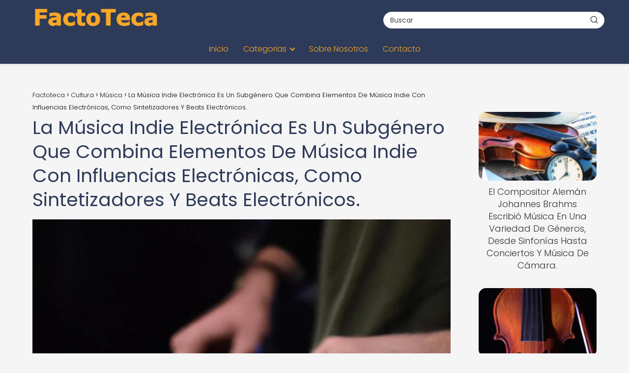

--- FILE ---
content_type: text/html; charset=UTF-8
request_url: https://factoteca.com/cultura/musica/la-musica-indie-electronica-es-un-subgenero-que-combina-elementos-de-musica-indie-con-influencias-electronicas-como-sintetizadores-y-beats-electronicos-2/
body_size: 21287
content:
<!DOCTYPE html><html lang="es" prefix="og: https://ogp.me/ns#" ><head><script data-no-optimize="1">var litespeed_docref=sessionStorage.getItem("litespeed_docref");litespeed_docref&&(Object.defineProperty(document,"referrer",{get:function(){return litespeed_docref}}),sessionStorage.removeItem("litespeed_docref"));</script> <meta charset="UTF-8"><meta name="viewport" content="width=device-width, initial-scale=1.0, maximum-scale=2.0"><title>La Música Indie Electrónica Es Un Subgénero Que Combina Elementos De Música Indie Con Influencias Electrónicas, Como Sintetizadores Y Beats Electrónicos. - Factoteca</title><meta name="description" content="La música ha evolucionado con el paso del tiempo, y en la actualidad podemos encontrar una gran diversidad de géneros y subgéneros que combinan diferentes"/><meta name="robots" content="index, follow, max-snippet:-1, max-video-preview:-1, max-image-preview:large"/><link rel="canonical" href="https://factoteca.com/cultura/musica/la-musica-indie-electronica-es-un-subgenero-que-combina-elementos-de-musica-indie-con-influencias-electronicas-como-sintetizadores-y-beats-electronicos-2/" /><meta property="og:locale" content="es_ES" /><meta property="og:type" content="article" /><meta property="og:title" content="La Música Indie Electrónica Es Un Subgénero Que Combina Elementos De Música Indie Con Influencias Electrónicas, Como Sintetizadores Y Beats Electrónicos. - Factoteca" /><meta property="og:description" content="La música ha evolucionado con el paso del tiempo, y en la actualidad podemos encontrar una gran diversidad de géneros y subgéneros que combinan diferentes" /><meta property="og:url" content="https://factoteca.com/cultura/musica/la-musica-indie-electronica-es-un-subgenero-que-combina-elementos-de-musica-indie-con-influencias-electronicas-como-sintetizadores-y-beats-electronicos-2/" /><meta property="og:site_name" content="FactoTeca" /><meta property="article:section" content="Música" /><meta property="og:image" content="https://factoteca.com/wp-content/uploads/2023/06/la-musica-indie-electronica-es-un-subgenero-que-combina-elementos-de-musica-indie-con-influencias-electronicas-como-sintetizadores-y-beats-electronicos-1.jpg" /><meta property="og:image:secure_url" content="https://factoteca.com/wp-content/uploads/2023/06/la-musica-indie-electronica-es-un-subgenero-que-combina-elementos-de-musica-indie-con-influencias-electronicas-como-sintetizadores-y-beats-electronicos-1.jpg" /><meta property="og:image:width" content="1024" /><meta property="og:image:height" content="1024" /><meta property="og:image:alt" content="La Música Indie Electrónica Es Un Subgénero Que Combina Elementos De Música Indie Con Influencias Electrónicas, Como Sintetizadores Y Beats Electrónicos." /><meta property="og:image:type" content="image/jpeg" /><meta property="article:published_time" content="2023-06-26T23:42:35+00:00" /><meta name="twitter:card" content="summary_large_image" /><meta name="twitter:title" content="La Música Indie Electrónica Es Un Subgénero Que Combina Elementos De Música Indie Con Influencias Electrónicas, Como Sintetizadores Y Beats Electrónicos. - Factoteca" /><meta name="twitter:description" content="La música ha evolucionado con el paso del tiempo, y en la actualidad podemos encontrar una gran diversidad de géneros y subgéneros que combinan diferentes" /><meta name="twitter:image" content="https://factoteca.com/wp-content/uploads/2023/06/la-musica-indie-electronica-es-un-subgenero-que-combina-elementos-de-musica-indie-con-influencias-electronicas-como-sintetizadores-y-beats-electronicos-1.jpg" /><meta name="twitter:label1" content="Escrito por" /><meta name="twitter:data1" content="FactoTeca" /><meta name="twitter:label2" content="Tiempo de lectura" /><meta name="twitter:data2" content="4 minutos" /> <script type="application/ld+json" class="rank-math-schema-pro">{"@context":"https://schema.org","@graph":[{"@type":["Person","Organization"],"@id":"https://factoteca.com/#person","name":"FactoTeca","logo":{"@type":"ImageObject","@id":"https://factoteca.com/#logo","url":"https://factoteca.com/wp-content/uploads/factoteca_logo-150x127.png","contentUrl":"https://factoteca.com/wp-content/uploads/factoteca_logo-150x127.png","caption":"FactoTeca","inLanguage":"es"},"image":{"@type":"ImageObject","@id":"https://factoteca.com/#logo","url":"https://factoteca.com/wp-content/uploads/factoteca_logo-150x127.png","contentUrl":"https://factoteca.com/wp-content/uploads/factoteca_logo-150x127.png","caption":"FactoTeca","inLanguage":"es"}},{"@type":"WebSite","@id":"https://factoteca.com/#website","url":"https://factoteca.com","name":"FactoTeca","publisher":{"@id":"https://factoteca.com/#person"},"inLanguage":"es"},{"@type":"ImageObject","@id":"https://factoteca.com/wp-content/uploads/2023/06/la-musica-indie-electronica-es-un-subgenero-que-combina-elementos-de-musica-indie-con-influencias-electronicas-como-sintetizadores-y-beats-electronicos-1.jpg","url":"https://factoteca.com/wp-content/uploads/2023/06/la-musica-indie-electronica-es-un-subgenero-que-combina-elementos-de-musica-indie-con-influencias-electronicas-como-sintetizadores-y-beats-electronicos-1.jpg","width":"1024","height":"1024","inLanguage":"es"},{"@type":"WebPage","@id":"https://factoteca.com/cultura/musica/la-musica-indie-electronica-es-un-subgenero-que-combina-elementos-de-musica-indie-con-influencias-electronicas-como-sintetizadores-y-beats-electronicos-2/#webpage","url":"https://factoteca.com/cultura/musica/la-musica-indie-electronica-es-un-subgenero-que-combina-elementos-de-musica-indie-con-influencias-electronicas-como-sintetizadores-y-beats-electronicos-2/","name":"La M\u00fasica Indie Electr\u00f3nica Es Un Subg\u00e9nero Que Combina Elementos De M\u00fasica Indie Con Influencias Electr\u00f3nicas, Como Sintetizadores Y Beats Electr\u00f3nicos. - Factoteca","datePublished":"2023-06-26T23:42:35+00:00","dateModified":"2023-06-26T23:42:35+00:00","isPartOf":{"@id":"https://factoteca.com/#website"},"primaryImageOfPage":{"@id":"https://factoteca.com/wp-content/uploads/2023/06/la-musica-indie-electronica-es-un-subgenero-que-combina-elementos-de-musica-indie-con-influencias-electronicas-como-sintetizadores-y-beats-electronicos-1.jpg"},"inLanguage":"es"},{"@type":"Person","@id":"https://factoteca.com/author/factoteca/","name":"FactoTeca","url":"https://factoteca.com/author/factoteca/","image":{"@type":"ImageObject","@id":"https://factoteca.com/wp-content/litespeed/avatar/e823276d6f652ec56a2b0d1c7c732b00.jpg?ver=1768399102","url":"https://factoteca.com/wp-content/litespeed/avatar/e823276d6f652ec56a2b0d1c7c732b00.jpg?ver=1768399102","caption":"FactoTeca","inLanguage":"es"},"sameAs":["https://factoteca.com"]},{"@type":"BlogPosting","headline":"La M\u00fasica Indie Electr\u00f3nica Es Un Subg\u00e9nero Que Combina Elementos De M\u00fasica Indie Con Influencias","datePublished":"2023-06-26T23:42:35+00:00","dateModified":"2023-06-26T23:42:35+00:00","articleSection":"M\u00fasica","author":{"@id":"https://factoteca.com/author/factoteca/","name":"FactoTeca"},"publisher":{"@id":"https://factoteca.com/#person"},"description":"La m\u00fasica ha evolucionado con el paso del tiempo, y en la actualidad podemos encontrar una gran diversidad de g\u00e9neros y subg\u00e9neros que combinan diferentes","name":"La M\u00fasica Indie Electr\u00f3nica Es Un Subg\u00e9nero Que Combina Elementos De M\u00fasica Indie Con Influencias","@id":"https://factoteca.com/cultura/musica/la-musica-indie-electronica-es-un-subgenero-que-combina-elementos-de-musica-indie-con-influencias-electronicas-como-sintetizadores-y-beats-electronicos-2/#richSnippet","isPartOf":{"@id":"https://factoteca.com/cultura/musica/la-musica-indie-electronica-es-un-subgenero-que-combina-elementos-de-musica-indie-con-influencias-electronicas-como-sintetizadores-y-beats-electronicos-2/#webpage"},"image":{"@id":"https://factoteca.com/wp-content/uploads/2023/06/la-musica-indie-electronica-es-un-subgenero-que-combina-elementos-de-musica-indie-con-influencias-electronicas-como-sintetizadores-y-beats-electronicos-1.jpg"},"inLanguage":"es","mainEntityOfPage":{"@id":"https://factoteca.com/cultura/musica/la-musica-indie-electronica-es-un-subgenero-que-combina-elementos-de-musica-indie-con-influencias-electronicas-como-sintetizadores-y-beats-electronicos-2/#webpage"}}]}</script> <link rel='dns-prefetch' href='//www.googletagmanager.com' /><link rel='dns-prefetch' href='//pagead2.googlesyndication.com' /><link rel="alternate" type="application/rss+xml" title="Factoteca &raquo; Feed" href="https://factoteca.com/feed/" /><link rel="alternate" type="application/rss+xml" title="Factoteca &raquo; Feed de los comentarios" href="https://factoteca.com/comments/feed/" /><link rel="alternate" type="application/rss+xml" title="Factoteca &raquo; Comentario La Música Indie Electrónica Es Un Subgénero Que Combina Elementos De Música Indie Con Influencias Electrónicas, Como Sintetizadores Y Beats Electrónicos. del feed" href="https://factoteca.com/cultura/musica/la-musica-indie-electronica-es-un-subgenero-que-combina-elementos-de-musica-indie-con-influencias-electronicas-como-sintetizadores-y-beats-electronicos-2/feed/" /><link rel="alternate" title="oEmbed (JSON)" type="application/json+oembed" href="https://factoteca.com/wp-json/oembed/1.0/embed?url=https%3A%2F%2Ffactoteca.com%2Fcultura%2Fmusica%2Fla-musica-indie-electronica-es-un-subgenero-que-combina-elementos-de-musica-indie-con-influencias-electronicas-como-sintetizadores-y-beats-electronicos-2%2F" /><link rel="alternate" title="oEmbed (XML)" type="text/xml+oembed" href="https://factoteca.com/wp-json/oembed/1.0/embed?url=https%3A%2F%2Ffactoteca.com%2Fcultura%2Fmusica%2Fla-musica-indie-electronica-es-un-subgenero-que-combina-elementos-de-musica-indie-con-influencias-electronicas-como-sintetizadores-y-beats-electronicos-2%2F&#038;format=xml" /><style id='wp-img-auto-sizes-contain-inline-css' type='text/css'>img:is([sizes=auto i],[sizes^="auto," i]){contain-intrinsic-size:3000px 1500px}
/*# sourceURL=wp-img-auto-sizes-contain-inline-css */</style><link data-optimized="2" rel="stylesheet" href="https://factoteca.com/wp-content/litespeed/css/58a9ade3b38bc8eea457a5e73a0737b9.css?ver=91ba2" /><style id='global-styles-inline-css' type='text/css'>:root{--wp--preset--aspect-ratio--square: 1;--wp--preset--aspect-ratio--4-3: 4/3;--wp--preset--aspect-ratio--3-4: 3/4;--wp--preset--aspect-ratio--3-2: 3/2;--wp--preset--aspect-ratio--2-3: 2/3;--wp--preset--aspect-ratio--16-9: 16/9;--wp--preset--aspect-ratio--9-16: 9/16;--wp--preset--color--black: #000000;--wp--preset--color--cyan-bluish-gray: #abb8c3;--wp--preset--color--white: #ffffff;--wp--preset--color--pale-pink: #f78da7;--wp--preset--color--vivid-red: #cf2e2e;--wp--preset--color--luminous-vivid-orange: #ff6900;--wp--preset--color--luminous-vivid-amber: #fcb900;--wp--preset--color--light-green-cyan: #7bdcb5;--wp--preset--color--vivid-green-cyan: #00d084;--wp--preset--color--pale-cyan-blue: #8ed1fc;--wp--preset--color--vivid-cyan-blue: #0693e3;--wp--preset--color--vivid-purple: #9b51e0;--wp--preset--gradient--vivid-cyan-blue-to-vivid-purple: linear-gradient(135deg,rgb(6,147,227) 0%,rgb(155,81,224) 100%);--wp--preset--gradient--light-green-cyan-to-vivid-green-cyan: linear-gradient(135deg,rgb(122,220,180) 0%,rgb(0,208,130) 100%);--wp--preset--gradient--luminous-vivid-amber-to-luminous-vivid-orange: linear-gradient(135deg,rgb(252,185,0) 0%,rgb(255,105,0) 100%);--wp--preset--gradient--luminous-vivid-orange-to-vivid-red: linear-gradient(135deg,rgb(255,105,0) 0%,rgb(207,46,46) 100%);--wp--preset--gradient--very-light-gray-to-cyan-bluish-gray: linear-gradient(135deg,rgb(238,238,238) 0%,rgb(169,184,195) 100%);--wp--preset--gradient--cool-to-warm-spectrum: linear-gradient(135deg,rgb(74,234,220) 0%,rgb(151,120,209) 20%,rgb(207,42,186) 40%,rgb(238,44,130) 60%,rgb(251,105,98) 80%,rgb(254,248,76) 100%);--wp--preset--gradient--blush-light-purple: linear-gradient(135deg,rgb(255,206,236) 0%,rgb(152,150,240) 100%);--wp--preset--gradient--blush-bordeaux: linear-gradient(135deg,rgb(254,205,165) 0%,rgb(254,45,45) 50%,rgb(107,0,62) 100%);--wp--preset--gradient--luminous-dusk: linear-gradient(135deg,rgb(255,203,112) 0%,rgb(199,81,192) 50%,rgb(65,88,208) 100%);--wp--preset--gradient--pale-ocean: linear-gradient(135deg,rgb(255,245,203) 0%,rgb(182,227,212) 50%,rgb(51,167,181) 100%);--wp--preset--gradient--electric-grass: linear-gradient(135deg,rgb(202,248,128) 0%,rgb(113,206,126) 100%);--wp--preset--gradient--midnight: linear-gradient(135deg,rgb(2,3,129) 0%,rgb(40,116,252) 100%);--wp--preset--font-size--small: 13px;--wp--preset--font-size--medium: 20px;--wp--preset--font-size--large: 36px;--wp--preset--font-size--x-large: 42px;--wp--preset--spacing--20: 0.44rem;--wp--preset--spacing--30: 0.67rem;--wp--preset--spacing--40: 1rem;--wp--preset--spacing--50: 1.5rem;--wp--preset--spacing--60: 2.25rem;--wp--preset--spacing--70: 3.38rem;--wp--preset--spacing--80: 5.06rem;--wp--preset--shadow--natural: 6px 6px 9px rgba(0, 0, 0, 0.2);--wp--preset--shadow--deep: 12px 12px 50px rgba(0, 0, 0, 0.4);--wp--preset--shadow--sharp: 6px 6px 0px rgba(0, 0, 0, 0.2);--wp--preset--shadow--outlined: 6px 6px 0px -3px rgb(255, 255, 255), 6px 6px rgb(0, 0, 0);--wp--preset--shadow--crisp: 6px 6px 0px rgb(0, 0, 0);}:where(.is-layout-flex){gap: 0.5em;}:where(.is-layout-grid){gap: 0.5em;}body .is-layout-flex{display: flex;}.is-layout-flex{flex-wrap: wrap;align-items: center;}.is-layout-flex > :is(*, div){margin: 0;}body .is-layout-grid{display: grid;}.is-layout-grid > :is(*, div){margin: 0;}:where(.wp-block-columns.is-layout-flex){gap: 2em;}:where(.wp-block-columns.is-layout-grid){gap: 2em;}:where(.wp-block-post-template.is-layout-flex){gap: 1.25em;}:where(.wp-block-post-template.is-layout-grid){gap: 1.25em;}.has-black-color{color: var(--wp--preset--color--black) !important;}.has-cyan-bluish-gray-color{color: var(--wp--preset--color--cyan-bluish-gray) !important;}.has-white-color{color: var(--wp--preset--color--white) !important;}.has-pale-pink-color{color: var(--wp--preset--color--pale-pink) !important;}.has-vivid-red-color{color: var(--wp--preset--color--vivid-red) !important;}.has-luminous-vivid-orange-color{color: var(--wp--preset--color--luminous-vivid-orange) !important;}.has-luminous-vivid-amber-color{color: var(--wp--preset--color--luminous-vivid-amber) !important;}.has-light-green-cyan-color{color: var(--wp--preset--color--light-green-cyan) !important;}.has-vivid-green-cyan-color{color: var(--wp--preset--color--vivid-green-cyan) !important;}.has-pale-cyan-blue-color{color: var(--wp--preset--color--pale-cyan-blue) !important;}.has-vivid-cyan-blue-color{color: var(--wp--preset--color--vivid-cyan-blue) !important;}.has-vivid-purple-color{color: var(--wp--preset--color--vivid-purple) !important;}.has-black-background-color{background-color: var(--wp--preset--color--black) !important;}.has-cyan-bluish-gray-background-color{background-color: var(--wp--preset--color--cyan-bluish-gray) !important;}.has-white-background-color{background-color: var(--wp--preset--color--white) !important;}.has-pale-pink-background-color{background-color: var(--wp--preset--color--pale-pink) !important;}.has-vivid-red-background-color{background-color: var(--wp--preset--color--vivid-red) !important;}.has-luminous-vivid-orange-background-color{background-color: var(--wp--preset--color--luminous-vivid-orange) !important;}.has-luminous-vivid-amber-background-color{background-color: var(--wp--preset--color--luminous-vivid-amber) !important;}.has-light-green-cyan-background-color{background-color: var(--wp--preset--color--light-green-cyan) !important;}.has-vivid-green-cyan-background-color{background-color: var(--wp--preset--color--vivid-green-cyan) !important;}.has-pale-cyan-blue-background-color{background-color: var(--wp--preset--color--pale-cyan-blue) !important;}.has-vivid-cyan-blue-background-color{background-color: var(--wp--preset--color--vivid-cyan-blue) !important;}.has-vivid-purple-background-color{background-color: var(--wp--preset--color--vivid-purple) !important;}.has-black-border-color{border-color: var(--wp--preset--color--black) !important;}.has-cyan-bluish-gray-border-color{border-color: var(--wp--preset--color--cyan-bluish-gray) !important;}.has-white-border-color{border-color: var(--wp--preset--color--white) !important;}.has-pale-pink-border-color{border-color: var(--wp--preset--color--pale-pink) !important;}.has-vivid-red-border-color{border-color: var(--wp--preset--color--vivid-red) !important;}.has-luminous-vivid-orange-border-color{border-color: var(--wp--preset--color--luminous-vivid-orange) !important;}.has-luminous-vivid-amber-border-color{border-color: var(--wp--preset--color--luminous-vivid-amber) !important;}.has-light-green-cyan-border-color{border-color: var(--wp--preset--color--light-green-cyan) !important;}.has-vivid-green-cyan-border-color{border-color: var(--wp--preset--color--vivid-green-cyan) !important;}.has-pale-cyan-blue-border-color{border-color: var(--wp--preset--color--pale-cyan-blue) !important;}.has-vivid-cyan-blue-border-color{border-color: var(--wp--preset--color--vivid-cyan-blue) !important;}.has-vivid-purple-border-color{border-color: var(--wp--preset--color--vivid-purple) !important;}.has-vivid-cyan-blue-to-vivid-purple-gradient-background{background: var(--wp--preset--gradient--vivid-cyan-blue-to-vivid-purple) !important;}.has-light-green-cyan-to-vivid-green-cyan-gradient-background{background: var(--wp--preset--gradient--light-green-cyan-to-vivid-green-cyan) !important;}.has-luminous-vivid-amber-to-luminous-vivid-orange-gradient-background{background: var(--wp--preset--gradient--luminous-vivid-amber-to-luminous-vivid-orange) !important;}.has-luminous-vivid-orange-to-vivid-red-gradient-background{background: var(--wp--preset--gradient--luminous-vivid-orange-to-vivid-red) !important;}.has-very-light-gray-to-cyan-bluish-gray-gradient-background{background: var(--wp--preset--gradient--very-light-gray-to-cyan-bluish-gray) !important;}.has-cool-to-warm-spectrum-gradient-background{background: var(--wp--preset--gradient--cool-to-warm-spectrum) !important;}.has-blush-light-purple-gradient-background{background: var(--wp--preset--gradient--blush-light-purple) !important;}.has-blush-bordeaux-gradient-background{background: var(--wp--preset--gradient--blush-bordeaux) !important;}.has-luminous-dusk-gradient-background{background: var(--wp--preset--gradient--luminous-dusk) !important;}.has-pale-ocean-gradient-background{background: var(--wp--preset--gradient--pale-ocean) !important;}.has-electric-grass-gradient-background{background: var(--wp--preset--gradient--electric-grass) !important;}.has-midnight-gradient-background{background: var(--wp--preset--gradient--midnight) !important;}.has-small-font-size{font-size: var(--wp--preset--font-size--small) !important;}.has-medium-font-size{font-size: var(--wp--preset--font-size--medium) !important;}.has-large-font-size{font-size: var(--wp--preset--font-size--large) !important;}.has-x-large-font-size{font-size: var(--wp--preset--font-size--x-large) !important;}
/*# sourceURL=global-styles-inline-css */</style><style id='classic-theme-styles-inline-css' type='text/css'>/*! This file is auto-generated */
.wp-block-button__link{color:#fff;background-color:#32373c;border-radius:9999px;box-shadow:none;text-decoration:none;padding:calc(.667em + 2px) calc(1.333em + 2px);font-size:1.125em}.wp-block-file__button{background:#32373c;color:#fff;text-decoration:none}
/*# sourceURL=/wp-includes/css/classic-themes.min.css */</style><style id='asap-style-inline-css' type='text/css'>body {font-family: 'Poppins', sans-serif !important;background: #f5f5f5;font-weight: 300 !important;}h1,h2,h3,h4,h5,h6 {font-family: 'Poppins', sans-serif !important;font-weight: 400;line-height: 1.3;}h1 {color:#2e3a59}h2,h5,h6{color:#1a76d2}h3{color:#f9a826}h4{color:#6d8299}.home-categories .article-loop:hover h3,.home-categories .article-loop:hover p {color:#6d8299 !important;}.grid-container .grid-item h2 {font-family: 'Poppins', sans-serif !important;font-weight: 700;font-size: 25px !important;line-height: 1.3;}.design-3 .grid-container .grid-item h2,.design-3 .grid-container .grid-item h2 {font-size: 25px !important;}.home-categories h2 {font-family: 'Poppins', sans-serif !important;font-weight: 700;font-size: calc(25px - 4px) !important;line-height: 1.3;}.home-categories .featured-post h3 {font-family: 'Poppins', sans-serif !important;font-weight: 700 !important;font-size: 25px !important;line-height: 1.3;}.home-categories .article-loop h3,.home-categories .regular-post h3 {font-family: 'Poppins', sans-serif !important;font-weight: 300 !important;}.home-categories .regular-post h3 {font-size: calc(18px - 1px) !important;}.home-categories .article-loop h3,.design-3 .home-categories .regular-post h3 {font-size: 18px !important;}.article-loop p,.article-loop h2,.article-loop h3,.article-loop h4,.article-loop span.entry-title, .related-posts p,.last-post-sidebar p,.woocommerce-loop-product__title {font-family: 'Poppins', sans-serif !important;font-size: 18px !important;font-weight: 300 !important;}.article-loop-featured p,.article-loop-featured h2,.article-loop-featured h3 {font-family: 'Poppins', sans-serif !important;font-size: 18px !important;font-weight: bold !important;}.article-loop .show-extract p,.article-loop .show-extract span {font-family: 'Poppins', sans-serif !important;font-weight: 300 !important;}.home-categories .content-area .show-extract p {font-size: calc(18px - 2px) !important;}a {color: #1a76d2;}.the-content .post-index span,.des-category .post-index span {font-size:18px;}.the-content .post-index li,.the-content .post-index a,.des-category .post-index li,.des-category .post-index a,.comment-respond > p > span > a,.asap-pros-cons-title span,.asap-pros-cons ul li span,.woocommerce #reviews #comments ol.commentlist li .comment-text p,.woocommerce #review_form #respond p,.woocommerce .comment-reply-title,.woocommerce form .form-row label, .woocommerce-page form .form-row label {font-size: calc(18px - 2px);}.content-tags a,.tagcloud a {border:1px solid #1a76d2;}.content-tags a:hover,.tagcloud a:hover {color: #1a76d299;}p,.the-content ul li,.the-content ol li,.content-wc ul li.content-wc ol li {color: #333333;font-size: 18px;line-height: 1.6;}.comment-author cite,.primary-sidebar ul li a,.woocommerce ul.products li.product .price,span.asap-author,.content-cluster .show-extract span,.home-categories h2 a {color: #333333;}.comment-body p,#commentform input,#commentform textarea{font-size: calc(18px - 2px);}.social-title,.primary-sidebar ul li a {font-size: calc(18px - 3px);}.breadcrumb a,.breadcrumb span,.woocommerce .woocommerce-breadcrumb {font-size: calc(18px - 5px);}.content-footer p,.content-footer li,.content-footer .widget-bottom-area,.search-header input:not([type=submit]):not([type=radio]):not([type=checkbox]):not([type=file]) {font-size: calc(18px - 4px) !important;}.search-header input:not([type=submit]):not([type=radio]):not([type=checkbox]):not([type=file]) {border:1px solid #f9a82626 !important;}h1 {font-size: 38px;}.archive .content-loop h1 {font-size: calc(38px - 2px);}.asap-hero h1 {font-size: 32px;}h2 {font-size: 32px;}h3 {font-size: 28px;}h4 {font-size: 23px;}.site-header,#cookiesbox {background: #2e3a59;}.site-header-wc a span.count-number {border:1px solid #f9a826;}.content-footer {background: #2e3a59;}.comment-respond > p,.area-comentarios ol > p,.error404 .content-loop p + p,.search .content-loop .search-home + p {border-bottom:1px solid #f9a826}.home-categories h2:after,.toc-rapida__item.is-active::before {background: #f9a826}.pagination a,.nav-links a,.woocommerce #respond input#submit,.woocommerce a.button, .woocommerce button.button,.woocommerce input.button,.woocommerce #respond input#submit.alt,.woocommerce a.button.alt,.woocommerce button.button.alt,.woocommerce input.button.alt,.wpcf7-form input.wpcf7-submit,.woocommerce-pagination .page-numbers a,.woocommerce-pagination .page-numbers span {background: #f9a826;color: #FFFFFF !important;}.woocommerce div.product .woocommerce-tabs ul.tabs li.active {border-bottom: 2px solid #f9a826;}.pagination a:hover,.nav-links a:hover,.woocommerce-pagination .page-numbers a:hover,.woocommerce-pagination .page-numbers span:hover {background: #f9a826B3;}.woocommerce-pagination .page-numbers .current {background: #f5f5f5;color: #333333 !important;}.article-loop a span.entry-title{color:#333333 !important;}.article-loop a:hover p,.article-loop a:hover h2,.article-loop a:hover h3,.article-loop a:hover span.entry-title,.home-categories-h2 h2 a:hover {color: #1a76d2 !important;}.article-loop.custom-links a:hover span.entry-title,.asap-loop-horizontal .article-loop a:hover span.entry-title {color: #333333 !important;}#commentform input,#commentform textarea {border: 2px solid #f9a826;font-weight: 300 !important;}.content-loop,.content-loop-design {max-width: 1180px;}.site-header-content,.site-header-content-top {max-width: 1180px;}.content-footer {max-width: calc(1180px - 32px); }.content-footer-social {background: #2e3a591A;}.content-single {max-width: 1180px;}.content-page {max-width: 1180px;}.content-wc {max-width: 980px;}.reply a,.go-top {background: #f9a826;color: #FFFFFF;}.reply a {border: 2px solid #f9a826;}#commentform input[type=submit] {background: #f9a826;color: #FFFFFF;}.site-header a,header,header label,.site-name h1 {color: #f9a826;}.content-footer a,.content-footer p,.content-footer .widget-area,.content-footer .widget-content-footer-bottom {color: #f9a826;}header .line {background: #f9a826;}.site-logo img {max-width: 260px;width:100%;}.content-footer .logo-footer img {max-width: 160px;}.search-header {margin-left: 0px;}.primary-sidebar {width:240px;}p.sidebar-title {font-size:calc(18px + 1px);}.comment-respond > p,.area-comentarios ol > p,.asap-subtitle,.asap-subtitle p {font-size:calc(18px + 2px);}.popular-post-sidebar ol a {color:#333333;font-size:calc(18px - 2px);}.popular-post-sidebar ol li:before,.primary-sidebar div ul li:before {border-color: #f9a826;}.search-form input[type=submit] {background:#2e3a59;}.search-form {border:2px solid #f9a826;}.sidebar-title:after {background:#f9a826;}.single-nav .nav-prev a:before, .single-nav .nav-next a:before {border-color:#f9a826;}.single-nav a {color:#333333;font-size:calc(18px - 3px);}.the-content .post-index {border-top:2px solid #f9a826;}.the-content .post-index #show-table {color:#1a76d2;font-size: calc(18px - 3px);font-weight: 300;}.the-content .post-index .btn-show {font-size: calc(18px - 3px) !important;}.search-header form {width:450px;}.site-header .site-header-wc svg {stroke:#f9a826;}.item-featured {color:#222222;background:#fff176;}.item-new {color:#FFFFFF;background:#e83030;}.asap-style1.asap-popular ol li:before {border:1px solid #333333;}.asap-style2.asap-popular ol li:before {border:2px solid #f9a826;}.category-filters a.checked .checkbox {background-color: #f9a826; border-color: #f9a826;background-image: url('data:image/svg+xml;charset=UTF-8,<svg viewBox="0 0 16 16" fill="%23FFFFFF" xmlns="http://www.w3.org/2000/svg"><path d="M5.5 11.793l-3.646-3.647.708-.707L5.5 10.379l6.646-6.647.708.707-7.354 7.354z"/></svg>');}.category-filters a:hover .checkbox {border-color: #f9a826;}.design-2 .content-area.latest-post-container,.design-3 .regular-posts {grid-template-columns: repeat(3, 1fr);}.checkbox .check-table svg {stroke:#f9a826;}html{scroll-behavior:smooth;}.article-content,#commentform input, #commentform textarea,.reply a,.woocommerce #respond input#submit, .woocommerce #respond input#submit.alt,.woocommerce-address-fields__field-wrapper input,.woocommerce-EditAccountForm input,.wpcf7-form input,.wpcf7-form textarea,.wpcf7-form input.wpcf7-submit,.grid-container .grid-item,.design-1 .featured-post-img,.design-1 .regular-post-img,.design-1 .lastest-post-img,.design-2 .featured-post-img,.design-2 .regular-post-img,.design-2 .lastest-post-img,.design-2 .grid-item,.design-2 .grid-item .grid-image-container,.design-2 .regular-post,.home.design-2.asap-box-design .article-loop,.design-3 .featured-post-img,.design-3 .regular-post-img,.design-3 .lastest-post-img {border-radius: 15px !important;}.pagination a, .pagination span, .nav-links a {border-radius:50%;min-width:2.5rem;}.reply a {padding:6px 8px !important;}.asap-icon,.asap-icon-single {border-radius:50%;}.asap-icon{margin-right:1px;padding:.6rem !important;}.content-footer-social {border-top-left-radius:15px;border-top-right-radius:15px;}.item-featured,.item-new,.average-rating-loop {border-radius:2px;}.content-item-category > span {border-top-left-radius: 3px;border-top-right-radius: 3px;}.woocommerce span.onsale,.woocommerce a.button,.woocommerce button.button, .woocommerce input.button, .woocommerce a.button.alt, .woocommerce button.button.alt, .woocommerce input.button.alt,.product-gallery-summary .quantity input,#add_payment_method table.cart input,.woocommerce-cart table.cart input, .woocommerce-checkout table.cart input,.woocommerce div.product form.cart .variations select {border-radius:2rem !important;}.search-home input {border-radius:2rem !important;padding: 0.875rem 1.25rem !important;}.search-home button.s-btn {margin-right:1.25rem !important;}#cookiesbox p,#cookiesbox a {color: #f9a826;}#cookiesbox button {background: #f9a826;color:#2e3a59;}@media (max-width: 1050px) and (min-width:481px) {.article-loop-featured .article-image-featured {border-radius: 15px !important;}}@media (min-width:1050px) { #autocomplete-results {border-radius:3px;}ul.sub-menu,ul.sub-menu li {border-radius:15px;}.search-header input {border-radius:2rem !important;padding: 0 3 0 .85rem !important;}.search-header button.s-btn {width:2.65rem !important;}.site-header .asap-icon svg { stroke: #f9a826 !important;}.home .content-loop {padding-top: 1.75rem;}}@media (min-width:1050px) {.content-footer {border-top-left-radius:15px;border-top-right-radius:15px;}}.article-content {height:196px;}.content-thin .content-cluster .article-content {height:160px !important;}.last-post-sidebar .article-content {height: 140px;margin-bottom: 8px}.related-posts .article-content {height: 120px;}.asap-box-design .related-posts .article-content {min-height:120px !important;}.asap-box-design .content-thin .content-cluster .article-content {heigth:160px !important;min-height:160px !important;}@media (max-width:1050px) { .last-post-sidebar .article-content,.related-posts .article-content {height: 150px !important}}@media (max-width: 480px) {.article-content {height: 180px}}@media (min-width:480px){.asap-box-design .article-content:not(.asap-box-design .last-post-sidebar .article-content) {min-height:196px;}.asap-loop-horizontal .content-thin .asap-columns-1 .content-cluster .article-image,.asap-loop-horizontal .content-thin .asap-columns-1 .content-cluster .article-content {height:100% !important;}.asap-loop-horizontal .asap-columns-1 .article-image:not(.asap-loop-horizontal .last-post-sidebar .asap-columns-1 .article-image), .asap-loop-horizontal .asap-columns-1 .article-content:not(.asap-loop-horizontal .last-post-sidebar .asap-columns-1 .article-content) {height:100% !important;}.asap-loop-horizontal .asap-columns-2 .article-image,.asap-loop-horizontal .asap-columns-2 .article-content,.asap-loop-horizontal .content-thin .asap-columns-2 .content-cluster .article-image,.asap-loop-horizontal .content-thin .asap-columns-2 .content-cluster .article-content {min-height:140px !important;height:100% !important;}.asap-loop-horizontal .asap-columns-3 .article-image,.asap-loop-horizontal .asap-columns-3 .article-content,.asap-loop-horizontal .content-thin .asap-columns-3 .content-cluster .article-image,.asap-loop-horizontal .content-thin .asap-columns-3 .content-cluster .article-content {min-height:120px !important;height:100% !important;}.asap-loop-horizontal .asap-columns-4 .article-image,.asap-loop-horizontal .asap-columns-4 .article-content,.asap-loop-horizontal .content-thin .asap-columns-4 .content-cluster .article-image,.asap-loop-horizontal .content-thin .asap-columns-4.content-cluster .article-content {min-height:100px !important;height:100% !important;}.asap-loop-horizontal .asap-columns-5 .article-image,.asap-loop-horizontal .asap-columns-5 .article-content,.asap-loop-horizontal .content-thin .asap-columns-5 .content-cluster .article-image,.asap-loop-horizontal .content-thin .asap-columns-5 .content-cluster .article-content {min-height:90px !important;height:100% !important;}}.article-loop .article-image,.article-loop a p,.article-loop img,.article-image-featured,input,textarea,a { transition:all .2s; }.article-loop:hover .article-image,.article-loop:hover img{transform:scale(1.05) }.the-content .post-index #index-table{display:none;}@media(max-width:1050px) {.the-content .post-index {position:sticky;margin-top: 0 !important;box-shadow: 0 10px 30px rgba(0, 0, 0, 0.15);z-index:9;}.asap-box-design .the-content .post-index.width100vw {box-shadow: 0 10px 30px rgba(0, 0, 0, 0.15) !important;}.the-content .post-index li{margin-left:2px !important;}#index-table{display:none;}.check-table svg {transform: rotateX(180deg);}.asap-content-box {overflow:visible !important;}.asap-box-design .post-thumbnail {margin:1rem 0 !important;border-top-right-radius: 0.5rem;border-top-left-radius: 0.5rem;overflow: hidden;}.asap-back {z-index:9 !important;}}@media(max-width:1050px) {.the-content .post-index {top:0px;z-index:99999;}}@media(max-width: 480px) {h1, .archive .content-loop h1 {font-size: calc(38px - 8px);}.asap-hero h1 {font-size: calc(32px - 8px);}h2 {font-size: calc(32px - 4px);}h3 {font-size: calc(28px - 4px);}.article-loop-featured .article-image-featured {border-radius: 15px !important;}}@media(min-width:1050px) {.content-thin {width: calc(95% - 240px);}#menu>ul {font-size: calc(18px - 2px);} #menu ul .menu-item-has-children:after {border: solid #f9a826;border-width: 0 2px 2px 0;}}@media(max-width:1050px) {#menu ul li .sub-menu li a:hover { color:#1a76d2 !important;}#menu ul>li ul>li>a{font-size: calc(18px - 2px);}} .asap-box-design .last-post-sidebar .article-content { min-height:140px;}.asap-box-design .last-post-sidebar .article-loop {margin-bottom:.85rem !important;} .asap-box-design .last-post-sidebar article:last-child { margin-bottom:2rem !important;}.the-content ul:not(#index-table) li::marker {color: #f9a826;}.the-content ol:not(.post-index ol) > li::before {content: counter(li);counter-increment: li;left: -1.5em;top: 65%;color:#FFFFFF;background: #f9a826;height: 1.4em;min-width: 1.22em;padding: 1px 1px 1px 2px;border-radius: 6px;border: 1px solid #f9a826;line-height: 1.5em;font-size: 22px;text-align: center;font-weight: normal;float: left !important;margin-right: 14px;margin-top: 8px;}.the-content ol:not(.post-index ol) {counter-reset: li;list-style: none;padding: 0;margin-bottom: 2rem;text-shadow: 0 1px 0 rgb(255 255 255 / 50%);}.the-content ol:not(.post-index ol) > li {position: relative;display: block;padding: 0.5rem 0 0;margin: 0.5rem 0 1rem !important;border-radius: 10px;text-decoration: none;margin-left: 2px;}.asap-date-loop {font-size: calc(18px - 5px) !important;text-align:center;}.the-content h2:before,.the-content h2 span:before {margin-top: -70px;height: 70px; }.asap-content-logo-top {background: #2e3a59;}.site-header-content{justify-content:center;}@media (max-width: 1050px){.site-logo img{max-height:36px;}#menu { margin-top: 60px;}.asap-content-logo-top {padding: 0 1rem !important;z-index: 9999;width: 100%;height:60px;}}@media (min-width: 1050px){.site-header-content-top {padding-left:1rem;padding-rigth:1rem;justify-content:space-between;}}@media (max-width: 1050px){.asap-content-logo-top {position:fixed;}}@media(min-width:1050px) {.site-header {box-shadow: 0 1px 12px rgb(0 0 0 / 30%);}.asap-content-logo-top {position: relative;z-index:9999;overflow:hidden;}}@media(max-width:1050px) {.asap-content-logo-top {box-shadow: 0 1px 12px rgb(0 0 0 / 30%);}}.content-footer .widget-area {padding-right:2rem;}footer {background: #2e3a59;}.content-footer {padding:20px;}.content-footer p.widget-title {margin-bottom:10px;}.content-footer .logo-footer {width:100%;align-items:flex-start;}.content-footer-social {width: 100%;}.content-single,content-page {margin-bottom:2rem;}.content-footer-social > div {max-width: calc(1180px - 32px);margin:0 auto;}.content-footer .widget-bottom-area {margin-top:1.25rem;}.content-footer .widget-bottom-title {display: none;}@media (min-width:1050px) {.content-footer {padding:30px 0;}.content-footer .logo-footer {margin:0 1rem 0 0 !important;padding-right:2rem !important;}}@media (max-width:1050px) {.content-footer .logo-footer {margin:0 0 1rem 0 !important;}.content-footer .widget-area {margin-top:2rem !important;}} .asap-box-design .the-content .post-index { background:#f5f5f5 !important;}.asap-box-design .asap-user-comment-text {background:#f5f5f5;}.asap-box-design .asap-user-comment-text:before {border-bottom: 8px solid #f5f5f5;}@media(max-width:1050px){.content-cluster {padding: 0.5rem 0 0 !important;}}.asap-box-design .asap-show-desc .asap-box-container {flex-direction:column;justify-content:flex-start !important;align-items: flex-start !important;padding:1.5rem;}.asap-box-design .asap-show-desc .asap-box-container .show-extract span {margin-top:6px;margin-bottom:0 !important;}.asap-box-design .article-loop.asap-show-desc span.entry-title {text-align:left !important;padding:0 !important;margin-bottom: 8px !important;padding: 0 10px 0 0 !important;}.asap-box-design .asap-content-box .the-content {padding-top: 0 !important;}.asap-box-design .asap-content-box .post-thumbnail {margin-bottom: 1.5rem !important;}@media (max-width: 1050px) {header label {width: 64px;height: 64px;position: fixed;padding:0;right: 1.5rem;bottom: 6rem;border-radius: 50%;-webkit-box-shadow: 0px 4px 8px 0px rgba(0,0,0,0.5);box-shadow: 0px 4px 8px 0px rgba(0,0,0,0.5);background-color: #fff;-webkit-transition: 300ms ease all;transition: 300ms ease all;z-index:101;display: flex;align-items: center;}.site-header-content {justify-content: center;}.line {background:#282828 !important;}.circle {margin:0 auto;width: 24px;height: 24px;}}@media (max-width: 1050px) {#menu {margin-top: 30px !important;}}.search-header input {background:#FFFFFF !important;}.search-header button.s-btn,.search-header input::placeholder {color: #484848 !important;opacity:1 !important;}.search-header button.s-btn:hover {opacity:.7 !important;}.search-header input:not([type=submit]):not([type=radio]):not([type=checkbox]):not([type=file]) {border-color: #FFFFFF !important;} @media(max-width:768px) {.design-3 .grid-container .grid-item h2 {font-size: calc(25px - 4px) !important;}}.home-categories .show-extract p {font-size: calc(18px - 2px) !important;}@media (max-width: 768px) {.woocommerce ul.products[class*="columns-"] li.product,.woocommerce-page ul.products[class*="columns-"] li.product {width: 50% !important;}}.asap-megamenu-overlay.asap-megamenu-dropdown .asap-megamenu-container {width: 100%;padding: 0;}@media (min-width: 1050px) {.asap-megamenu-overlay.asap-megamenu-dropdown .asap-megamenu-container {max-width: calc(1180px - 2rem) !important;width: calc(1180px - 2rem) !important;margin: 0 auto !important;}}.asap-megamenu-overlay.asap-megamenu-dropdown .asap-megamenu-header,.asap-megamenu-overlay.asap-megamenu-dropdown .asap-megamenu-content {padding-left: 1rem;padding-right: 1rem;}
/*# sourceURL=asap-style-inline-css */</style> <script type="litespeed/javascript" data-src="https://factoteca.com/wp-includes/js/jquery/jquery.min.js" id="jquery-core-js"></script> 
 <script type="litespeed/javascript" data-src="https://www.googletagmanager.com/gtag/js?id=GT-WKTCM9B" id="google_gtagjs-js"></script> <script id="google_gtagjs-js-after" type="litespeed/javascript">window.dataLayer=window.dataLayer||[];function gtag(){dataLayer.push(arguments)}
gtag("set","linker",{"domains":["factoteca.com"]});gtag("js",new Date());gtag("set","developer_id.dZTNiMT",!0);gtag("config","GT-WKTCM9B")</script> <link rel='shortlink' href='https://factoteca.com/?p=7441' /><style>/* Estilos base */
.woocommerce-tabs .enlazatom-content {margin-top:3rem !important;}
.enlazatom-content {margin-bottom:3rem;margin-top:1rem;}
.enlazatom-content div.enlazatom-a-plane {margin:16px 0;}
.enlazatom-show-plane {margin-top: 22px;margin-bottom: 22px;}
.enlazatom-show-plane div {display: inline !important;}
.enlazatom-show-plane span, span.enlazatom-title-box {font-weight: bold;}
.enlazatom-title-box {font-weight:bold;margin-bottom:16px !important;display: block;}

/* Estilos base de enlaces */
.enlazatom-show-box span, .enlazatom-show-plane span, .enlazatom-show-plane a, 
.enlazatom-a-plane a, span.enlazatom-title-box, a.enlazatom-a-plane {
	font-size:17px;
	word-break: break-word;
}

.enlazatom-show-box {
	background:#fafafa !important;
	color:#181818 !important;
	border-radius:5px !important;
	display:flex;
	overflow:hidden !important;
	margin-bottom:22px;
	align-items: center;
	padding:0 1rem 0 0;
	line-height:1.4;
	position:relative;
	text-decoration:none !important;
	transition: all 0.3s ease;
	box-shadow:0 2px 4px rgba(0,0,0,15%);	padding-right:90px !important;}

.enlazatom-show-box:hover {
	background:#fafafaB3 !important;
	text-decoration:none;
}

.enlazatom-show-box span {padding:20px;}

.enlazatom-show-box img {
	max-width:100px;
	border:none !important;
	margin-right:5px;
}

/* Botón CTA */
.enlazatom-show-box div.btn {
	background:#eaeaea !important;
	border: none;
	font-weight: 700;
	width: 80px;
	height: 100%;
	min-height:60px;
	position: absolute;
	right: 0;
	top: 0;
	text-align:center;
	display: flex;
	align-items: center;
	justify-content: center;
}

.enlazatom-show-box:hover div.btn {
	background:#eaeaeaB3 !important;
}

.chevron::before {
	border-style: solid;
	border-width: 0.25em 0.25em 0 0;
	content: '';
	display: inline-block;
	height: 0.45em;
	position: relative;
	transform: rotate(-45deg);
	width: 0.45em;
	margin-left:-2px;
	color:#181818 !important;
}

.chevron.right:before {
	left: 0;
	transform: rotate(45deg);
}

/* ========================================
   ESTILO: CARD VERTICAL
   ======================================== */
/* Grid para las cards */
.enlazatom-content.enlazatom-grid-cards {
	display: grid;
	grid-template-columns: repeat(3, 1fr);
	gap: 24px;
	margin-bottom: 3rem;
}

.enlazatom-show-box.enlazatom-style-card {
	flex-direction: column;
	max-width: 100%;
	width: 100%;
	padding: 0 !important;
	transition: transform 0.3s ease, box-shadow 0.3s ease;
}

.enlazatom-show-box.enlazatom-style-card:hover {
	transform: translateY(-5px);
	box-shadow: 0 10px 25px rgba(0,0,0,0.2) !important;
}

.enlazatom-show-box.enlazatom-style-card img {
	max-width: 100%;
	width: 100%;
	height: 200px;
	object-fit: cover;
	margin: 0 !important;
	border-radius: 5px 5px 0 0;
}

.enlazatom-show-box.enlazatom-style-card span {
	padding: 20px;
	text-align: center;
	flex: 1;
	display: block;
}

.enlazatom-show-box.enlazatom-style-card div.btn {
	position: relative;
	width: 100%;
	height: 50px;
	min-height: 50px;
	border-radius: 0 0 5px 5px;
	font-size: 14px;
	display: flex !important;
	align-items: center;
	justify-content: center;
	gap: 8px;
	padding: 0 20px;
}

.enlazatom-show-box.enlazatom-style-card div.btn::before {
	content: 'Ver más';
	font-weight: 600;
}

.enlazatom-show-box.enlazatom-style-card div.btn .chevron {
	display: none; /* Ocultar chevron en Card Vertical */
}

/* ========================================
   ESTILO: MODERN BADGE
   ======================================== */
.enlazatom-show-box.enlazatom-style-badge {
	padding: 24px !important;
	border-left: 5px solid #eaeaea;
	position: relative;
	overflow: visible !important;
	transition: all 0.3s ease;
	background: linear-gradient(135deg, #fafafa 0%, #fafafaE6 100%) !important;
}

.enlazatom-show-box.enlazatom-style-badge::before {
	content: '★ Relacionado';
	position: absolute;
	top: 12px;
	right: 12px;
	background: #eaeaea;
	color: #181818;
	padding: 5px 14px;
	border-radius: 20px;
	font-size: 11px;
	font-weight: bold;
	text-transform: uppercase;
	letter-spacing: 0.8px;
}

.enlazatom-show-box.enlazatom-style-badge:hover {
	border-left-width: 8px;
	padding-left: 21px !important;
	box-shadow: 0 6px 16px rgba(0,0,0,0.15) !important;
}

.enlazatom-show-box.enlazatom-style-badge img {
	width: 90px;
	height: 90px;
	border-radius: 50%;
	object-fit: cover;
	border: 3px solid #eaeaea;
	margin-right: 15px !important;
}

.enlazatom-show-box.enlazatom-style-badge span {
	padding-right: 120px; /* Espacio para el badge */
}

.enlazatom-show-box.enlazatom-style-badge div.btn {
	display: none !important; /* Badge no usa botón tradicional */
}

/* Responsive */
@media (max-width:768px) {
	.enlazatom-disable-image-mobile img, 
	.enlazatom-disable-cta-mobile .btn {
		display:none !important;
	}
	.enlazatom-show-box.enlazatom-disable-cta-mobile {
		padding-right: 20px !important;
	}
	/* Grid cards responsive: 1 columna en mobile */
	.enlazatom-content.enlazatom-grid-cards {
		grid-template-columns: 1fr;
	}
	.enlazatom-show-box.enlazatom-style-card {
		max-width: 100%;
	}
	.enlazatom-show-box.enlazatom-style-badge span {
		padding-right: 20px;
	}
	.enlazatom-show-box.enlazatom-style-badge::before {
		position: static;
		display: block;
		margin-bottom: 10px;
		width: fit-content;
	}
}

@media (min-width:769px) and (max-width:1024px) {
	/* Tablets: reducir a 2 columnas si tiene más */
	.enlazatom-content.enlazatom-grid-cards {
		grid-template-columns: repeat(2, 1fr);
	}
}</style><meta name="generator" content="Site Kit by Google 1.170.0" /><meta name="theme-color" content="#2e3a59"><link rel="preload" as="image" href="https://factoteca.com/wp-content/uploads/2023/06/la-musica-indie-electronica-es-un-subgenero-que-combina-elementos-de-musica-indie-con-influencias-electronicas-como-sintetizadores-y-beats-electronicos-1-800x800.jpg" imagesrcset="https://factoteca.com/wp-content/uploads/2023/06/la-musica-indie-electronica-es-un-subgenero-que-combina-elementos-de-musica-indie-con-influencias-electronicas-como-sintetizadores-y-beats-electronicos-1-800x800.jpg.webp 800w, https://factoteca.com/wp-content/uploads/2023/06/la-musica-indie-electronica-es-un-subgenero-que-combina-elementos-de-musica-indie-con-influencias-electronicas-como-sintetizadores-y-beats-electronicos-1-150x150.jpg 150w, https://factoteca.com/wp-content/uploads/2023/06/la-musica-indie-electronica-es-un-subgenero-que-combina-elementos-de-musica-indie-con-influencias-electronicas-como-sintetizadores-y-beats-electronicos-1-300x300.jpg.webp 300w, https://factoteca.com/wp-content/uploads/2023/06/la-musica-indie-electronica-es-un-subgenero-que-combina-elementos-de-musica-indie-con-influencias-electronicas-como-sintetizadores-y-beats-electronicos-1-768x768.jpg.webp 768w, https://factoteca.com/wp-content/uploads/2023/06/la-musica-indie-electronica-es-un-subgenero-que-combina-elementos-de-musica-indie-con-influencias-electronicas-como-sintetizadores-y-beats-electronicos-1.jpg.webp 1024w" imagesizes="(max-width: 800px) 100vw, 800px" /><style>@font-face {
            font-family: "Poppins";
            font-style: normal;
            font-weight: 300;
            src: local(""),
            url("https://factoteca.com/wp-content/themes/asap/assets/fonts/poppins-300.woff2") format("woff2"),
            url("https://factoteca.com/wp-content/themes/asap/assets/fonts/poppins-300.woff") format("woff");
            font-display: swap;
        } @font-face {
            font-family: "Poppins";
            font-style: normal;
            font-weight: 700;
            src: local(""),
            url("https://factoteca.com/wp-content/themes/asap/assets/fonts/poppins-700.woff2") format("woff2"),
            url("https://factoteca.com/wp-content/themes/asap/assets/fonts/poppins-700.woff") format("woff");
            font-display: swap;
        } @font-face {
            font-family: "Poppins";
            font-style: normal;
            font-weight: 400;
            src: local(""),
            url("https://factoteca.com/wp-content/themes/asap/assets/fonts/poppins-400.woff2") format("woff2"),
            url("https://factoteca.com/wp-content/themes/asap/assets/fonts/poppins-400.woff") format("woff");
            font-display: swap;
        }</style> <script type="application/ld+json">{"@context":"http:\/\/schema.org","@type":"Organization","name":"Factoteca","alternateName":"Descubre el poder de los hechos en FactoTeca: una plataforma que te conecta con curiosidades, datos intrigantes y descubrimientos emocionantes.","url":"https:\/\/factoteca.com","logo":"https:\/\/factoteca.com\/wp-content\/uploads\/factoteca_logo.png"}</script>  <script type="application/ld+json">{"@context":"https:\/\/schema.org","@type":"Article","mainEntityOfPage":{"@type":"WebPage","@id":"https:\/\/factoteca.com\/cultura\/musica\/la-musica-indie-electronica-es-un-subgenero-que-combina-elementos-de-musica-indie-con-influencias-electronicas-como-sintetizadores-y-beats-electronicos-2\/"},"headline":"La M\u00fasica Indie Electr\u00f3nica Es Un Subg\u00e9nero Que Combina Elementos De M\u00fasica Indie Con Influencias Electr\u00f3nicas, Como Sintetizadores Y Beats Electr\u00f3nicos.","image":{"@type":"ImageObject","url":"https:\/\/factoteca.com\/wp-content\/uploads\/2023\/06\/la-musica-indie-electronica-es-un-subgenero-que-combina-elementos-de-musica-indie-con-influencias-electronicas-como-sintetizadores-y-beats-electronicos-1.jpg"},"author":{"@type":"Person","name":"FactoTeca","sameAs":"https:\/\/factoteca.com\/author\/factoteca\/"},"publisher":{"@type":"Organization","name":"Factoteca","logo":{"@type":"ImageObject","url":"https:\/\/factoteca.com\/wp-content\/uploads\/factoteca_logo.png"}},"datePublished":"2023-06-26T23:42:35+00:00","dateModified":"2023-06-26T23:42:35+00:00"}</script>  <script type="application/ld+json">{"@context":"https:\/\/schema.org","@type":"WebSite","url":"https:\/\/factoteca.com","potentialAction":{"@type":"SearchAction","target":{"@type":"EntryPoint","urlTemplate":"https:\/\/factoteca.com\/?s={s}"},"query-input":"required name=s"}}</script> <meta name="google-adsense-platform-account" content="ca-host-pub-2644536267352236"><meta name="google-adsense-platform-domain" content="sitekit.withgoogle.com"> <script type="litespeed/javascript" data-src="https://pagead2.googlesyndication.com/pagead/js/adsbygoogle.js?client=ca-pub-9845480070859814&amp;host=ca-host-pub-2644536267352236" crossorigin="anonymous"></script> <link rel="icon" href="https://factoteca.com/wp-content/uploads/favicon_factoteca-150x150.webp" sizes="32x32" /><link rel="icon" href="https://factoteca.com/wp-content/uploads/favicon_factoteca-300x300.webp" sizes="192x192" /><link rel="apple-touch-icon" href="https://factoteca.com/wp-content/uploads/favicon_factoteca-300x300.webp" /><meta name="msapplication-TileImage" content="https://factoteca.com/wp-content/uploads/favicon_factoteca-300x300.webp" /><style type="text/css" id="wp-custom-css">.asap-hero:after {
    opacity: 0.2 !important;
}
@media (max-width: 768px) {
  a {
    min-height: 48px;
    min-width: 48px;
    display: inline-block;
  }
}
p {
  text-align: justify;
}</style></head><body class="wp-singular single postid-7441 wp-theme-asap design-3 asap-box-design"><div class="asap-content-logo-top"><div class="site-header-content-top"><div class="site-logo"><a href="https://factoteca.com/" class="custom-logo-link" rel="home"><img width="643" height="127" src="https://factoteca.com/wp-content/uploads/factoteca_logo.png" class="custom-logo" alt="logo" decoding="async" fetchpriority="high" srcset="https://factoteca.com/wp-content/uploads/factoteca_logo.png.webp 643w, https://factoteca.com/wp-content/uploads/factoteca_logo-300x59.png.webp 300w" sizes="(max-width: 643px) 100vw, 643px" /></a></div><div class="search-header"><form action="https://factoteca.com/" method="get">
<input autocomplete="off" id="search-header" placeholder="Buscar" value="" name="s" required>
<button class="s-btn" type="submit" aria-label="Buscar">
<svg xmlns="http://www.w3.org/2000/svg" viewBox="0 0 24 24">
<circle cx="11" cy="11" r="8"></circle>
<line x1="21" y1="21" x2="16.65" y2="16.65"></line>
</svg>
</button></form><div id="autocomplete-results"><ul id="results-list"></ul><div id="view-all-results" style="display: none;">
<a href="#" id="view-all-link" class="view-all-button">Ver todos los resultados</a></div></div></div></div></div><header class="site-header"><div class="site-header-content"><div>
<input type="checkbox" id="btn-menu" />
<label id="nav-icon" for="btn-menu"><div class="circle nav-icon"><span class="line top"></span>
<span class="line middle"></span>
<span class="line bottom"></span></div>
</label><nav id="menu" itemscope="itemscope" itemtype="http://schema.org/SiteNavigationElement" role="navigation"  ><div class="search-responsive"><form action="https://factoteca.com/" method="get">
<input autocomplete="off" id="search-menu" placeholder="Buscar" value="" name="s" required>
<button class="s-btn" type="submit" aria-label="Buscar">
<svg xmlns="http://www.w3.org/2000/svg" viewBox="0 0 24 24">
<circle cx="11" cy="11" r="8"></circle>
<line x1="21" y1="21" x2="16.65" y2="16.65"></line>
</svg>
</button></form></div><ul id="menu-menu-1" class="header-menu"><li id="menu-item-11127" class="menu-item menu-item-type-custom menu-item-object-custom menu-item-11127"><a href="/" itemprop="url">Inicio</a></li><li id="menu-item-11083" class="menu-item menu-item-type-custom menu-item-object-custom menu-item-has-children menu-item-11083"><a href="/" itemprop="url">Categorias</a><ul class="sub-menu"><li id="menu-item-11084" class="menu-item menu-item-type-taxonomy menu-item-object-category menu-item-11084"><a href="https://factoteca.com/category/cultura/tradiciones-y-costumbres/" itemprop="url">Tradiciones y costumbres</a></li><li id="menu-item-11085" class="menu-item menu-item-type-taxonomy menu-item-object-category current-post-ancestor current-menu-parent current-post-parent menu-item-11085"><a href="https://factoteca.com/category/cultura/musica/" itemprop="url">Música</a></li><li id="menu-item-11086" class="menu-item menu-item-type-taxonomy menu-item-object-category menu-item-11086"><a href="https://factoteca.com/category/cultura/television/" itemprop="url">Televisión</a></li><li id="menu-item-11087" class="menu-item menu-item-type-taxonomy menu-item-object-category menu-item-11087"><a href="https://factoteca.com/category/naturaleza/flora/" itemprop="url">Flora</a></li><li id="menu-item-11088" class="menu-item menu-item-type-taxonomy menu-item-object-category menu-item-11088"><a href="https://factoteca.com/category/naturaleza/fauna/" itemprop="url">Fauna</a></li><li id="menu-item-11089" class="menu-item menu-item-type-taxonomy menu-item-object-category menu-item-11089"><a href="https://factoteca.com/category/geografia/geografia-fisica/" itemprop="url">Geografía física</a></li><li id="menu-item-11090" class="menu-item menu-item-type-taxonomy menu-item-object-category menu-item-11090"><a href="https://factoteca.com/category/salud-y-bienestar/medicina-y-enfermedades/" itemprop="url">Medicina y enfermedades</a></li><li id="menu-item-11091" class="menu-item menu-item-type-taxonomy menu-item-object-category menu-item-11091"><a href="https://factoteca.com/category/salud-y-bienestar/nutricion/" itemprop="url">Nutrición</a></li><li id="menu-item-11092" class="menu-item menu-item-type-taxonomy menu-item-object-category menu-item-11092"><a href="https://factoteca.com/category/tecnologia/internet/pioneros-de-la-web/" itemprop="url">Pioneros de la Web</a></li><li id="menu-item-11093" class="menu-item menu-item-type-taxonomy menu-item-object-category menu-item-11093"><a href="https://factoteca.com/category/tecnologia/tecnologia-verde/" itemprop="url">Tecnología verde</a></li></ul></li><li id="menu-item-11111" class="menu-item menu-item-type-post_type menu-item-object-page menu-item-11111"><a href="https://factoteca.com/sobre-nosotros/" itemprop="url">Sobre Nosotros</a></li><li id="menu-item-11112" class="menu-item menu-item-type-post_type menu-item-object-page menu-item-11112"><a href="https://factoteca.com/contacto/" itemprop="url">Contacto</a></li></ul></nav></div></div></header><main class="content-single"><div class="ads-asap ads-asap-top ads-asap-aligncenter "> <script async="async" data-cfasync="false" src="//rulerpronounced.com/442b4a3a4838596f22c6b1dc7eb03725/invoke.js"></script> <div id="container-442b4a3a4838596f22c6b1dc7eb03725"></div></div><article class="content-thin"><div role="navigation" aria-label="Breadcrumbs" class="breadcrumb-trail breadcrumbs" itemprop="breadcrumb"><ul class="breadcrumb" itemscope itemtype="http://schema.org/BreadcrumbList"><meta name="numberOfItems" content="4" /><meta name="itemListOrder" content="Ascending" /><li itemprop="itemListElement" itemscope itemtype="http://schema.org/ListItem" class="trail-item trail-begin"><a href="https://factoteca.com/" rel="home" itemprop="item"><span itemprop="name">Factoteca</span></a><meta itemprop="position" content="1" /></li><li itemprop="itemListElement" itemscope itemtype="http://schema.org/ListItem" class="trail-item"><a href="https://factoteca.com/category/cultura/" itemprop="item"><span itemprop="name">Cultura</span></a><meta itemprop="position" content="2" /></li><li itemprop="itemListElement" itemscope itemtype="http://schema.org/ListItem" class="trail-item"><a href="https://factoteca.com/category/cultura/musica/" itemprop="item"><span itemprop="name">Música</span></a><meta itemprop="position" content="3" /></li><li itemprop="itemListElement" itemscope itemtype="http://schema.org/ListItem" class="trail-item trail-end"><span itemprop="name">La Música Indie Electrónica Es Un Subgénero Que Combina Elementos De Música Indie Con Influencias Electrónicas, Como Sintetizadores Y Beats Electrónicos.</span><meta itemprop="position" content="4" /></li></ul></div><h1>La Música Indie Electrónica Es Un Subgénero Que Combina Elementos De Música Indie Con Influencias Electrónicas, Como Sintetizadores Y Beats Electrónicos.</h1><div class="asap-content-box"><div class="post-thumbnail"><img width="800" height="800" src="https://factoteca.com/wp-content/uploads/2023/06/la-musica-indie-electronica-es-un-subgenero-que-combina-elementos-de-musica-indie-con-influencias-electronicas-como-sintetizadores-y-beats-electronicos-1-800x800.jpg" class="attachment-large size-large wp-post-image" alt="" decoding="async" srcset="https://factoteca.com/wp-content/uploads/2023/06/la-musica-indie-electronica-es-un-subgenero-que-combina-elementos-de-musica-indie-con-influencias-electronicas-como-sintetizadores-y-beats-electronicos-1-800x800.jpg.webp 800w, https://factoteca.com/wp-content/uploads/2023/06/la-musica-indie-electronica-es-un-subgenero-que-combina-elementos-de-musica-indie-con-influencias-electronicas-como-sintetizadores-y-beats-electronicos-1-150x150.jpg 150w, https://factoteca.com/wp-content/uploads/2023/06/la-musica-indie-electronica-es-un-subgenero-que-combina-elementos-de-musica-indie-con-influencias-electronicas-como-sintetizadores-y-beats-electronicos-1-300x300.jpg.webp 300w, https://factoteca.com/wp-content/uploads/2023/06/la-musica-indie-electronica-es-un-subgenero-que-combina-elementos-de-musica-indie-con-influencias-electronicas-como-sintetizadores-y-beats-electronicos-1-768x768.jpg.webp 768w, https://factoteca.com/wp-content/uploads/2023/06/la-musica-indie-electronica-es-un-subgenero-que-combina-elementos-de-musica-indie-con-influencias-electronicas-como-sintetizadores-y-beats-electronicos-1.jpg.webp 1024w" sizes="(max-width: 800px) 100vw, 800px" /></div><div class="the-content"><h1>La música indie electrónica: una fusión de los sonidos del futuro y del pasado</h1><div class="post-index"><span>Índice<span class="btn-show"><label class="checkbox"><input type="checkbox"/ ><span class="check-table" ><svg xmlns="http://www.w3.org/2000/svg" viewBox="0 0 24 24"><path stroke="none" d="M0 0h24v24H0z" fill="none"/><polyline points="6 9 12 15 18 9" /></svg></span></label></span></span><ol  id="index-table" ><li>
<a href="#introduccion" title="Introducción">Introducción</a></li><li>
<a href="#que_es_la_musica_indie_electronica_" title="¿Qué es la música indie electrónica?">¿Qué es la música indie electrónica?</a><ol ><li>
<a href="#definicion_de_la_musica_indie" title="Definición de la música indie">Definición de la música indie</a></li><li>
<a href="#origenes_de_la_musica_electronica" title="Orígenes de la música electrónica">Orígenes de la música electrónica</a></li><li>
<a href="#una_fusion_de_dos_mundos" title="Una fusión de dos mundos">Una fusión de dos mundos</a></li></ol></li><li>
<a href="#la_influencia_de_la_musica_indie_electronica_en_la_cultura_contemporanea" title="La influencia de la música indie electrónica en la cultura contemporánea">La influencia de la música indie electrónica en la cultura contemporánea</a><ol ><li>
<a href="#musica_en_comerciales_y_bandas_sonoras" title="Música en comerciales y bandas sonoras">Música en comerciales y bandas sonoras</a></li><li>
<a href="#festivales_de_musica_y_conciertos" title="Festivales de música y conciertos">Festivales de música y conciertos</a></li></ol></li><li>
<a href="#como_se_crea_musica_indie_electronica_" title="¿Cómo se crea música indie electrónica?">¿Cómo se crea música indie electrónica?</a><ol ><li>
<a href="#equipamiento_y_software" title="Equipamiento y software">Equipamiento y software</a></li><li>
<a href="#produccion_y_composicion" title="Producción y composición">Producción y composición</a></li></ol></li><li>
<a href="#preguntas_frecuentes" title="Preguntas frecuentes">Preguntas frecuentes</a></li><li>
<a href="#conclusion" title="Conclusión">Conclusión</a></li><li>
<a href="#recursos_adicionales" title="Recursos adicionales">Recursos adicionales</a></li></li></ol></div><h2><span id="introduccion">Introducción</span></h2><p>La música ha evolucionado con el paso del tiempo, y en la actualidad podemos encontrar una gran diversidad de géneros y subgéneros que combinan diferentes influencias y estilos. Uno de estos subgéneros es la música indie electrónica, que combina elementos de la música independiente con toques electrónicos, sintetizadores y beats. En este artículo exploraremos en qué consiste este estilo musical y su relación con la cultura contemporánea.</p><div class="ads-asap ads-asap-aligncenter"><script type="litespeed/javascript">atOptions={'key':'01e9d155e714715727d595b682e79036','format':'iframe','height':90,'width':728,'params':{}}</script> <script type="litespeed/javascript" data-src="//rulerpronounced.com/01e9d155e714715727d595b682e79036/invoke.js"></script></div><h2><span id="que_es_la_musica_indie_electronica_">¿Qué es la música indie electrónica?</span></h2><h3><span id="definicion_de_la_musica_indie">Definición de la música indie</span></h3><p>Para entender mejor la música indie electrónica, primero debemos conocer las características de la música indie. El término "indie" proviene de "independiente", y se refiere a los artistas que producen música sin estar asociados a grandes discográficas o compañías de medios. La música indie se asocia con sonidos experimentales, melodías suaves y letras poéticas. Los artistas indie suelen tener una fuerte conexión emocional con su trabajo y un interés por los temas sociales y políticos.</p><h3><span id="origenes_de_la_musica_electronica">Orígenes de la música electrónica</span></h3><p>Por otro lado, la música electrónica se originó a mediados del siglo XX como resultado del desarrollo de la tecnología musical, inicialmente en laboratorios y estudios de grabación. Este género se caracteriza por el uso de instrumentos electrónicos, sintetizadores y beats procesados por computadora. La música electrónica es conocida por sus ritmos bailables y su capacidad para crear ambientes atmosféricos únicos.</p><h3><span id="una_fusion_de_dos_mundos">Una fusión de dos mundos</span></h3><p>Al combinar la música indie con la electrónica, se crea una mezcla única que está presente en la música indie electrónica. Este subgénero es capaz de reunir los sonidos del futuro con los del pasado, creando un ambiente híbrido lleno de matices. La incorporación de sintetizadores y beats electrónicos permite a los artistas de este género crear paisajes sonoros interesantes y experimentales.</p><div class="ads-asap ads-asap-aligncenter"><script type="litespeed/javascript">atOptions={'key':'5f02bf327267fbab76bf62a2425130bd','format':'iframe','height':60,'width':468,'params':{}}</script> <script type="litespeed/javascript" data-src="//rulerpronounced.com/5f02bf327267fbab76bf62a2425130bd/invoke.js"></script></div><h2><span id="la_influencia_de_la_musica_indie_electronica_en_la_cultura_contemporanea">La influencia de la música indie electrónica en la cultura contemporánea</span></h2><h3><span id="musica_en_comerciales_y_bandas_sonoras">Música en comerciales y bandas sonoras</span></h3><p>La música indie electrónica ha tenido una gran influencia en la cultura popular contemporánea. Sus sonidos experimentales y ambientales se han utilizado en comerciales de televisión y películas, así como en bandas sonoras de videojuegos. Esto se debe a su capacidad para crear un ambiente único y emocional, y para dar personalidad a los proyectos a los que se le incorporan.</p><h3><span id="festivales_de_musica_y_conciertos">Festivales de música y conciertos</span></h3><p>Además, la música indie electrónica también ha encontrado un espacio importante en los festivales de música y conciertos. Debido a que la música indie electrónica es producida por artistas de bajo perfil, es posible encontrar festivales y conciertos especializados en este género en donde se presentan artistas emergentes y establecidos. Además, muchos de estos eventos se han convertido en verdaderas experiencias culturales, con actividades y espacios diseñados especialmente para los fanáticos de la música indie electrónica.</p><h2><span id="como_se_crea_musica_indie_electronica_">¿Cómo se crea música indie electrónica?</span></h2><h3><span id="equipamiento_y_software">Equipamiento y software</span></h3><p>La creación de música indie electrónica requiere de un equipamiento y software especializado. Los sintetizadores, samplers y programas de producción musical son algunos de los elementos clave en la creación de este género musical. Además, también es posible encontrar herramientas de producción accesibles para aquellos que deseen experimentar con la música indie electrónica sin tener que hacer una gran inversión económica en equipo.</p><div class="ads-asap ads-asap-aligncenter"><script async="async" data-cfasync="false" src="//pl24244668.cpmrevenuegate.com/442b4a3a4838596f22c6b1dc7eb03725/invoke.js"></script> <div id="container-442b4a3a4838596f22c6b1dc7eb03725"></div></div><div class="ads-asap ads-asap-aligncenter"><script type="litespeed/javascript">atOptions={'key':'01e9d155e714715727d595b682e79036','format':'iframe','height':90,'width':728,'params':{}}</script> <script type="litespeed/javascript" data-src="//rulerpronounced.com/01e9d155e714715727d595b682e79036/invoke.js"></script></div><h3><span id="produccion_y_composicion">Producción y composición</span></h3><p>Otro aspecto importante en la creación de música indie electrónica es la producción y composición de las canciones. En este subgénero, se le da especial importancia a la creación de atmósferas sonoras únicas y emocionales, así como al uso inteligente de los beats electrónicos y sintetizadores. Muchos artistas de música indie electrónica trabajan en solitario, aunque también es común encontrar colaboraciones entre ellos.</p><h2><span id="preguntas_frecuentes">Preguntas frecuentes</span></h2><ul><li><h4>¿Cuál es la diferencia entre la música electrónica y la música indie electrónica?</h4><p>        <em>La música electrónica se caracteriza por el uso de instrumentos electrónicos y procesados por computadora, mientras que la música indie electrónica combina los sonidos experimentales de la música indie con el uso de sintetizadores y beats electrónicos.</em></li><li><h4>¿Es difícil crear música indie electrónica?</h4><p>        <em>La creación de música indie electrónica requiere de herramientas y software especializado, pero también es posible encontrar recursos accesibles para aquellos que deseen experimentar con el género. Lo más importante en la creación de música indie electrónica es la creatividad y el interés por explorar nuevos sonidos y atmósferas.</em></li><li><h4>¿Qué festivales de música o conciertos ofrecen música indie electrónica?</h4><p>        <em>Existen numerosos festivales y conciertos especializados en música indie electrónica alrededor del mundo, como el Primavera Sound Festival, el Coachella Festival y el Sónar Festival, entre otros.</em></li></ul><h2><span id="conclusion">Conclusión</span></h2><p>La música indie electrónica es un subgénero fascinante que combina elementos de la música independiente con la electrónica, creando una mezcla única de sonidos y matices. Este género ha tenido una gran influencia en la cultura contemporánea, y su uso en comerciales, bandas sonoras y festivales de música demuestran su popularidad. Si estás interesado en crear música indie electrónica, es importante tener las herramientas adecuadas, pero lo más importante es dejar volar la creatividad y la imaginación.</p><p>Si te ha gustado este artículo, no dudes en compartirlo en redes sociales y participar en la sección de comentarios para compartir tus pensamientos y sugerencias adicionales sobre la música indie electrónica. ¡Gracias por leer Factoteca.com!</p><div class="ads-asap ads-asap-aligncenter"><script type="litespeed/javascript">atOptions={'key':'5f02bf327267fbab76bf62a2425130bd','format':'iframe','height':60,'width':468,'params':{}}</script> <script type="litespeed/javascript" data-src="//rulerpronounced.com/5f02bf327267fbab76bf62a2425130bd/invoke.js"></script></div><h2><span id="recursos_adicionales">Recursos adicionales</span></h2><div class="ads-asap ads-asap-aligncenter"><script type="litespeed/javascript">atOptions={'key':'01e9d155e714715727d595b682e79036','format':'iframe','height':90,'width':728,'params':{}}</script> <script type="litespeed/javascript" data-src="//rulerpronounced.com/01e9d155e714715727d595b682e79036/invoke.js"></script></div><ul><li><a href="https://www.redbull.com/int-en/the-history-of-electronic-music" target="_blank" rel="noopener nofollow">La historia de la música electrónica</a></li><li><a href="https://www.theguardian.com/music/2014/oct/17/what-is-indie-music" target="_blank" rel="noopener nofollow">¿Qué es música indie?</a></li><li><a href="https://www.youtube.com/watch?v=8ATu1BiOPZA" target="_blank" rel="noopener nofollow">Cómo crear música indie electrónica</a></li></ul></p></h2></p><div class="enlazatom-content"><a href="https://factoteca.com/cultura/musica/el-bajo-electrico-es-un-instrumento-de-cuerda-utilizado-principalmente-en-la-musica-rock-y-pop-para-proporcionar-la-linea-de-bajo/"  class="enlazatom-show-box enlazatom-style-horizontal"><span>El Bajo Eléctrico Es Un Instrumento De Cuerda Utilizado Principalmente En La Música Rock Y Pop Para Proporcionar La Línea De Bajo.</span><div class="btn"><span class="chevron right"></span></div></a><a href="https://factoteca.com/cultura/musica/el-compositor-aleman-richard-strauss-es-conocido-por-sus-composiciones-programaticas-como-asi-hablo-zaratustra-y-don-quijote-2/"  class="enlazatom-show-box enlazatom-style-horizontal"><img src="https://factoteca.com/wp-content/uploads/2023/06/el-compositor-aleman-richard-strauss-es-conocido-por-sus-composiciones-programaticas-como-asi-hablo-zaratustra-y-don-quijote-1.jpg" width="150" height="150" alt="El Compositor Alemán Richard Strauss Es Conocido Por Sus Composiciones Programáticas, Como "Así Habló Zaratustra" Y "Don Quijote"." /><span>El Compositor Alemán Richard Strauss Es Conocido Por Sus Composiciones Programáticas, Como "Así Habló Zaratustra" Y "Don Quijote".</span><div class="btn"><span class="chevron right"></span></div></a><a href="https://factoteca.com/cultura/musica/la-musica-celta-es-un-genero-musical-que-se-origino-en-las-culturas-celtas-de-irlanda-escocia-gales-y-bretana/"  class="enlazatom-show-box enlazatom-style-horizontal"><img src="https://factoteca.com/wp-content/uploads/2023/06/la-musica-celta-es-un-genero-musical-que-se-origino-en-las-culturas-celtas-de-irlanda-escocia-gales-y-bretana.jpg" width="150" height="150" alt="La Música Celta Es Un Género Musical Que Se Originó En Las Culturas Celtas De Irlanda, Escocia, Gales Y Bretaña." /><span>La Música Celta Es Un Género Musical Que Se Originó En Las Culturas Celtas De Irlanda, Escocia, Gales Y Bretaña.</span><div class="btn"><span class="chevron right"></span></div></a></div><p>Si quieres conocer otros artículos parecidos a <strong>La Música Indie Electrónica Es Un Subgénero Que Combina Elementos De Música Indie Con Influencias Electrónicas, Como Sintetizadores Y Beats Electrónicos.</strong> puedes visitar la categoría <a href="https://factoteca.com/category/cultura/musica/"><strong>Música</strong></a>.</p></div></div>
<span class="social-title">¿Te gustó? ¡Dale voz en tus redes!</span><div class="social-buttons flexbox">
<a title="Facebook" href="https://www.facebook.com/sharer/sharer.php?u=https://factoteca.com/cultura/musica/la-musica-indie-electronica-es-un-subgenero-que-combina-elementos-de-musica-indie-con-influencias-electronicas-como-sintetizadores-y-beats-electronicos-2/" class="asap-icon-single icon-facebook" target="_blank" rel="nofollow noopener"><svg xmlns="http://www.w3.org/2000/svg" viewBox="0 0 24 24"><path stroke="none" d="M0 0h24v24H0z" fill="none"/><path d="M7 10v4h3v7h4v-7h3l1 -4h-4v-2a1 1 0 0 1 1 -1h3v-4h-3a5 5 0 0 0 -5 5v2h-3" /></svg></a>
<a title="Facebook Messenger" href="fb-messenger://share/?link=https://factoteca.com/cultura/musica/la-musica-indie-electronica-es-un-subgenero-que-combina-elementos-de-musica-indie-con-influencias-electronicas-como-sintetizadores-y-beats-electronicos-2/" class="asap-icon-single icon-facebook-m" target="_blank" rel="nofollow noopener"><svg xmlns="http://www.w3.org/2000/svg" viewBox="0 0 24 24"><path stroke="none" d="M0 0h24v24H0z" fill="none"/><path d="M3 20l1.3 -3.9a9 8 0 1 1 3.4 2.9l-4.7 1" /><path d="M8 13l3 -2l2 2l3 -2" /></svg></a>
<a title="X" href="https://twitter.com/intent/tweet?text=La Música Indie Electrónica Es Un Subgénero Que Combina Elementos De Música Indie Con Influencias Electrónicas, Como Sintetizadores Y Beats Electrónicos.&url=https://factoteca.com/cultura/musica/la-musica-indie-electronica-es-un-subgenero-que-combina-elementos-de-musica-indie-con-influencias-electronicas-como-sintetizadores-y-beats-electronicos-2/" class="asap-icon-single icon-twitter" target="_blank" rel="nofollow noopener" viewBox="0 0 24 24"><svg xmlns="http://www.w3.org/2000/svg" viewBox="0 0 24 24" fill="none" stroke-linecap="round" stroke-linejoin="round"><path stroke="none" d="M0 0h24v24H0z" fill="none"/><path d="M4 4l11.733 16h4.267l-11.733 -16z" /><path d="M4 20l6.768 -6.768m2.46 -2.46l6.772 -6.772" /></svg></a>
<a title="Pinterest" href="https://pinterest.com/pin/create/button/?url=https://factoteca.com/cultura/musica/la-musica-indie-electronica-es-un-subgenero-que-combina-elementos-de-musica-indie-con-influencias-electronicas-como-sintetizadores-y-beats-electronicos-2/&media=https://factoteca.com/wp-content/uploads/2023/06/la-musica-indie-electronica-es-un-subgenero-que-combina-elementos-de-musica-indie-con-influencias-electronicas-como-sintetizadores-y-beats-electronicos-1-150x150.jpg" class="asap-icon-single icon-pinterest" target="_blank" rel="nofollow noopener"><svg xmlns="http://www.w3.org/2000/svg" viewBox="0 0 24 24"><path stroke="none" d="M0 0h24v24H0z" fill="none"/><line x1="8" y1="20" x2="12" y2="11" /><path d="M10.7 14c.437 1.263 1.43 2 2.55 2c2.071 0 3.75 -1.554 3.75 -4a5 5 0 1 0 -9.7 1.7" /><circle cx="12" cy="12" r="9" /></svg></a>
<a title="WhatsApp" href="https://wa.me/?text=La Música Indie Electrónica Es Un Subgénero Que Combina Elementos De Música Indie Con Influencias Electrónicas, Como Sintetizadores Y Beats Electrónicos.%20-%20https://factoteca.com/cultura/musica/la-musica-indie-electronica-es-un-subgenero-que-combina-elementos-de-musica-indie-con-influencias-electronicas-como-sintetizadores-y-beats-electronicos-2/" class="asap-icon-single icon-whatsapp" target="_blank" rel="nofollow noopener"><svg xmlns="http://www.w3.org/2000/svg" viewBox="0 0 24 24"><path stroke="none" d="M0 0h24v24H0z" fill="none"/><path d="M3 21l1.65 -3.8a9 9 0 1 1 3.4 2.9l-5.05 .9" /> <path d="M9 10a.5 .5 0 0 0 1 0v-1a.5 .5 0 0 0 -1 0v1a5 5 0 0 0 5 5h1a.5 .5 0 0 0 0 -1h-1a.5 .5 0 0 0 0 1" /></svg></a>
<a title="Tumblr" href="https://tumblr.com/widgets/share/tool?canonicalUrl=https://factoteca.com/cultura/musica/la-musica-indie-electronica-es-un-subgenero-que-combina-elementos-de-musica-indie-con-influencias-electronicas-como-sintetizadores-y-beats-electronicos-2/" class="asap-icon-single icon-tumblr" target="_blank" rel="nofollow noopener"><svg xmlns="http://www.w3.org/2000/svg" viewBox="0 0 24 24"><path stroke="none" d="M0 0h24v24H0z" fill="none"/><path d="M14 21h4v-4h-4v-6h4v-4h-4v-4h-4v1a3 3 0 0 1 -3 3h-1v4h4v6a4 4 0 0 0 4 4" /></svg></a>
<a title="LinkedIn" href="https://www.linkedin.com/shareArticle?mini=true&url=https://factoteca.com/cultura/musica/la-musica-indie-electronica-es-un-subgenero-que-combina-elementos-de-musica-indie-con-influencias-electronicas-como-sintetizadores-y-beats-electronicos-2/&title=La Música Indie Electrónica Es Un Subgénero Que Combina Elementos De Música Indie Con Influencias Electrónicas, Como Sintetizadores Y Beats Electrónicos." class="asap-icon-single icon-linkedin" target="_blank" rel="nofollow noopener"><svg xmlns="http://www.w3.org/2000/svg" viewBox="0 0 24 24"><path stroke="none" d="M0 0h24v24H0z" fill="none"/><rect x="4" y="4" width="16" height="16" rx="2" /><line x1="8" y1="11" x2="8" y2="16" /><line x1="8" y1="8" x2="8" y2="8.01" /><line x1="12" y1="16" x2="12" y2="11" /><path d="M16 16v-3a2 2 0 0 0 -4 0" /></svg></a>
<a title="Telegram" href="https://t.me/share/url?url=https://factoteca.com/cultura/musica/la-musica-indie-electronica-es-un-subgenero-que-combina-elementos-de-musica-indie-con-influencias-electronicas-como-sintetizadores-y-beats-electronicos-2/&text=La Música Indie Electrónica Es Un Subgénero Que Combina Elementos De Música Indie Con Influencias Electrónicas, Como Sintetizadores Y Beats Electrónicos." class="asap-icon-single icon-telegram" target="_blank" rel="nofollow noopener"><svg xmlns="http://www.w3.org/2000/svg" viewBox="0 0 24 24"><path stroke="none" d="M0 0h24v24H0z" fill="none"/><path d="M15 10l-4 4l6 6l4 -16l-18 7l4 2l2 6l3 -4" /></svg></a>
<a title="Email" href="mailto:?subject=La Música Indie Electrónica Es Un Subgénero Que Combina Elementos De Música Indie Con Influencias Electrónicas, Como Sintetizadores Y Beats Electrónicos.&amp;body=https://factoteca.com/cultura/musica/la-musica-indie-electronica-es-un-subgenero-que-combina-elementos-de-musica-indie-con-influencias-electronicas-como-sintetizadores-y-beats-electronicos-2/" class="asap-icon-single icon-email" target="_blank" rel="nofollow noopener"><svg xmlns="http://www.w3.org/2000/svg" viewBox="0 0 24 24"><path stroke="none" d="M0 0h24v24H0z" fill="none"/><rect x="3" y="5" width="18" height="14" rx="2" /><polyline points="3 7 12 13 21 7" /></svg></a>
<a title="Reddit" href="http://reddit.com/submit?url=https://factoteca.com/cultura/musica/la-musica-indie-electronica-es-un-subgenero-que-combina-elementos-de-musica-indie-con-influencias-electronicas-como-sintetizadores-y-beats-electronicos-2/&amp;title=La Música Indie Electrónica Es Un Subgénero Que Combina Elementos De Música Indie Con Influencias Electrónicas, Como Sintetizadores Y Beats Electrónicos." class="asap-icon-single icon-reddit" target="_blank" rel="nofollow noopener"><svg xmlns="http://www.w3.org/2000/svg"viewBox="0 0 24 24"><path stroke="none" d="M0 0h24v24H0z" fill="none"/><path d="M12 8c2.648 0 5.028 .826 6.675 2.14a2.5 2.5 0 0 1 2.326 4.36c0 3.59 -4.03 6.5 -9 6.5c-4.875 0 -8.845 -2.8 -9 -6.294l-1 -.206a2.5 2.5 0 0 1 2.326 -4.36c1.646 -1.313 4.026 -2.14 6.674 -2.14z" /><path d="M12 8l1 -5l6 1" /><circle cx="19" cy="4" r="1" /><circle cx="9" cy="13" r=".5" fill="currentColor" /><circle cx="15" cy="13" r=".5" fill="currentColor" /><path d="M10 17c.667 .333 1.333 .5 2 .5s1.333 -.167 2 -.5" /></svg></a></div><div class="ads-asap ads-asap-aligncenter"> <script type="litespeed/javascript">atOptions={'key':'01e9d155e714715727d595b682e79036','format':'iframe','height':90,'width':728,'params':{}}</script> <script type="litespeed/javascript" data-src="//rulerpronounced.com/01e9d155e714715727d595b682e79036/invoke.js"></script> </div><div class="comment-respond others-items"><p>Articulos relacionados:</p></div><div class="related-posts"><article class="article-loop asap-columns-3">
<a href="https://factoteca.com/cultura/musica/la-musica-country-alternativa-es-un-subgenero-de-la-musica-country-que-se-caracteriza-por-su-enfoque-mas-indie-y-experimentacion-con-otros-estilos-musicales-2/" rel="bookmark"><div class="article-content"><div style="background-image: url('https://factoteca.com/wp-content/uploads/2023/06/la-musica-country-alternativa-es-un-subgenero-de-la-musica-country-que-se-caracteriza-por-su-enfoque-mas-indie-y-experimentacion-con-otros-estilos-musicales-1-400x267.jpg');" class="article-image"></div></div><div class="asap-box-container"><p class="entry-title">La Música Country Alternativa Es Un Subgénero De La Música Country Que Se Caracteriza Por Su Enfoque Más Indie Y Experimentación Con Otros Estilos Musicales.</p></div>
</a></article><article class="article-loop asap-columns-3">
<a href="https://factoteca.com/cultura/musica/el-compositor-ruso-serguei-prokofiev-escribio-musica-en-una-variedad-de-generos-desde-operas-hasta-ballets-y-conciertos-para-piano/" rel="bookmark"><div class="article-content"><div style="background-image: url('https://factoteca.com/wp-content/uploads/2023/06/el-compositor-ruso-serguei-prokofiev-escribio-musica-en-una-variedad-de-generos-desde-operas-hasta-ballets-y-conciertos-para-piano-400x267.jpg');" class="article-image"></div></div><div class="asap-box-container"><p class="entry-title">El Compositor Ruso Serguéi Prokófiev Escribió Música En Una Variedad De Géneros, Desde óperas Hasta Ballets Y Conciertos Para Piano.</p></div>
</a></article><article class="article-loop asap-columns-3">
<a href="https://factoteca.com/cultura/musica/el-viola-es-un-instrumento-de-cuerda-similar-al-violin-pero-de-mayor-tamano-y-con-un-tono-mas-grave-2/" rel="bookmark"><div class="article-content"><div style="background-image: url('https://factoteca.com/wp-content/uploads/2023/06/el-viola-es-un-instrumento-de-cuerda-similar-al-violin-pero-de-mayor-tamano-y-con-un-tono-mas-grave-1-400x267.jpg');" class="article-image"></div></div><div class="asap-box-container"><p class="entry-title">El Viola Es Un Instrumento De Cuerda Similar Al Violín Pero De Mayor Tamaño Y Con Un Tono Más Grave.</p></div>
</a></article><article class="article-loop asap-columns-3">
<a href="https://factoteca.com/cultura/musica/la-musica-indie-pop-es-un-subgenero-del-indie-rock-que-se-caracteriza-por-su-enfoque-melodico-y-accesible-con-influencias-del-pop-2/" rel="bookmark"><div class="article-content"><div style="background-image: url('https://factoteca.com/wp-content/uploads/2023/06/la-musica-indie-pop-es-un-subgenero-del-indie-rock-que-se-caracteriza-por-su-enfoque-melodico-y-accesible-con-influencias-del-pop-1-400x267.jpg');" class="article-image"></div></div><div class="asap-box-container"><p class="entry-title">La Música Indie Pop Es Un Subgénero Del Indie Rock Que Se Caracteriza Por Su Enfoque Melódico Y Accesible, Con Influencias Del Pop.</p></div>
</a></article><article class="article-loop asap-columns-3">
<a href="https://factoteca.com/cultura/musica/el-compositor-italiano-giuseppe-verdi-es-conocido-por-sus-operas-dramaticas-y-emotivas-como-la-traviata-y-rigoletto/" rel="bookmark"><div class="article-content"><div style="background-image: url('https://factoteca.com/wp-content/uploads/2023/06/el-compositor-italiano-giuseppe-verdi-es-conocido-por-sus-operas-dramaticas-y-emotivas-como-la-traviata-y-rigoletto-400x267.jpg');" class="article-image"></div></div><div class="asap-box-container"><p class="entry-title">El Compositor Italiano Giuseppe Verdi Es Conocido Por Sus óperas Dramáticas Y Emotivas, Como "La Traviata" Y "Rigoletto".</p></div>
</a></article><article class="article-loop asap-columns-3">
<a href="https://factoteca.com/cultura/musica/el-theremin-fue-inventado-por-el-fisico-ruso-lev-theremin-en-1919-y-es-uno-de-los-primeros-instrumentos-electronicos-2/" rel="bookmark"><div class="article-content"><div style="background-image: url('https://factoteca.com/wp-content/uploads/2023/06/el-theremin-fue-inventado-por-el-fisico-ruso-lev-theremin-en-1919-y-es-uno-de-los-primeros-instrumentos-electronicos-1-400x267.jpg');" class="article-image"></div></div><div class="asap-box-container"><p class="entry-title">El Theremin Fue Inventado Por El Físico Ruso Lev Theremin En 1919 Y Es Uno De Los Primeros Instrumentos Electrónicos.</p></div>
</a></article></div><div id="comentarios" class="area-comentarios"><div id="respond" class="comment-respond"><p>Deja una respuesta <small><a rel="nofollow" id="cancel-comment-reply-link" href="/cultura/musica/la-musica-indie-electronica-es-un-subgenero-que-combina-elementos-de-musica-indie-con-influencias-electronicas-como-sintetizadores-y-beats-electronicos-2/#respond" style="display:none;">Cancelar la respuesta</a></small></p><form action="https://factoteca.com/wp-comments-post.php" method="post" id="commentform" class="comment-form"><p class="comment-notes"><span id="email-notes">Tu dirección de correo electrónico no será publicada.</span> <span class="required-field-message">Los campos obligatorios están marcados con <span class="required">*</span></span></p><input placeholder="Nombre *" id="author" name="author" type="text" value="" size="30" required  /><div class="fields-wrap"><input placeholder="Correo electrónico *" id="email" name="email" type="text" value="" size="30" required  /><p class="comment-form-cookies-consent"><input id="wp-comment-cookies-consent" name="wp-comment-cookies-consent" type="checkbox" value="yes" /> <label for="wp-comment-cookies-consent">Guarda mi nombre, correo electrónico y web en este navegador para la próxima vez que comente.</label></p><textarea autocomplete="new-password"  placeholder="Comentario" id="cdfbd5cde5"  name="cdfbd5cde5"   cols="45" rows="5" required></textarea><textarea id="comment" aria-label="hp-comment" aria-hidden="true" name="comment" autocomplete="new-password" style="padding:0 !important;clip:rect(1px, 1px, 1px, 1px) !important;position:absolute !important;white-space:nowrap !important;height:1px !important;width:1px !important;overflow:hidden !important;" tabindex="-1"></textarea><script data-noptimize type="litespeed/javascript">document.getElementById("comment").setAttribute("id","ab6ffb0e3359ac9d359ff7b749903085");document.getElementById("cdfbd5cde5").setAttribute("id","comment")</script><p class="form-submit"><input name="submit" type="submit" id="submit" class="submit" value="Publicar el comentario" /> <input type='hidden' name='comment_post_ID' value='7441' id='comment_post_ID' />
<input type='hidden' name='comment_parent' id='comment_parent' value='0' /></p></form></div></div></article><aside id="primary-sidebar" class="primary-sidebar widget-area" role="complementary"><div class="sticky"><div class="ads-asap ads-asap-aligncenter "> <script type="litespeed/javascript">atOptions={'key':'48e3a66d841940f0405d6ee2d4d90581','format':'iframe','height':300,'width':160,'params':{}}</script> <script type="litespeed/javascript" data-src="//rulerpronounced.com/48e3a66d841940f0405d6ee2d4d90581/invoke.js"></script> <script type="litespeed/javascript">atOptions={'key':'3b05192da4f47c62b14f686095649c12','format':'iframe','height':600,'width':160,'params':{}}</script> <script type="litespeed/javascript" data-src="//rulerpronounced.com/3b05192da4f47c62b14f686095649c12/invoke.js"></script> <script type="litespeed/javascript">atOptions={'key':'6ebb0dc475a2d45078dfd09cb7e9ea1d','format':'iframe','height':250,'width':300,'params':{}}</script> <script type="litespeed/javascript" data-src="//rulerpronounced.com/6ebb0dc475a2d45078dfd09cb7e9ea1d/invoke.js"></script> </div><div class="last-post-sidebar"><article class="article-loop asap-columns-1">
<a href="https://factoteca.com/cultura/musica/el-compositor-aleman-johannes-brahms-escribio-musica-en-una-variedad-de-generos-desde-sinfonias-hasta-conciertos-y-musica-de-camara/" rel="bookmark"><div class="article-content"><div style="background-image: url('https://factoteca.com/wp-content/uploads/2023/06/el-compositor-aleman-johannes-brahms-escribio-musica-en-una-variedad-de-generos-desde-sinfonias-hasta-conciertos-y-musica-de-camara-300x140.jpg');" class="article-image"></div></div><p class="entry-title">El Compositor Alemán Johannes Brahms Escribió Música En Una Variedad De Géneros, Desde Sinfonías Hasta Conciertos Y Música De Cámara.</p>
</a></article><article class="article-loop asap-columns-1">
<a href="https://factoteca.com/cultura/musica/el-violin-barroco-es-una-variante-del-violin-disenada-para-tocar-musica-barroca-con-caracteristicas-distintivas-como-cuerdas-de-tripa-y-un-puente-mas-plano/" rel="bookmark"><div class="article-content"><div style="background-image: url('https://factoteca.com/wp-content/uploads/2023/06/el-violin-barroco-es-una-variante-del-violin-disenada-para-tocar-musica-barroca-con-caracteristicas-distintivas-como-cuerdas-de-tripa-y-un-puente-mas-plano-300x140.jpg');" class="article-image"></div></div><p class="entry-title">El Violín Barroco Es Una Variante Del Violín Diseñada Para Tocar Música Barroca, Con Características Distintivas Como Cuerdas De Tripa Y Un Puente Más Plano.</p>
</a></article><article class="article-loop asap-columns-1">
<a href="https://factoteca.com/cultura/musica/la-musica-soul-jazz-es-un-genero-que-combina-elementos-de-jazz-y-soul-fusionando-improvisacion-y-ritmos-y-voces-emotivas/" rel="bookmark"><div class="article-content"><div style="background-image: url('https://factoteca.com/wp-content/uploads/2023/06/la-musica-soul-jazz-es-un-genero-que-combina-elementos-de-jazz-y-soul-fusionando-improvisacion-y-ritmos-y-voces-emotivas-300x140.jpg');" class="article-image"></div></div><p class="entry-title">La Música Soul Jazz Es Un Género Que Combina Elementos De Jazz Y Soul, Fusionando Improvisación Y Ritmos Y Voces Emotivas.</p>
</a></article><article class="article-loop asap-columns-1">
<a href="https://factoteca.com/cultura/musica/el-compositor-frances-maurice-ravel-es-conocido-por-su-uso-innovador-de-armonias-y-su-meticulosa-orquestacion-como-en-su-obra-bolero/" rel="bookmark"><div class="article-content"><div style="background-image: url('https://factoteca.com/wp-content/uploads/2023/06/el-compositor-frances-maurice-ravel-es-conocido-por-su-uso-innovador-de-armonias-y-su-meticulosa-orquestacion-como-en-su-obra-bolero-300x140.jpg');" class="article-image"></div></div><p class="entry-title">El Compositor Francés Maurice Ravel Es Conocido Por Su Uso Innovador De Armonías Y Su Meticulosa Orquestación, Como En Su Obra &quot;Boléro&quot;.</p>
</a></article><article class="article-loop asap-columns-1">
<a href="https://factoteca.com/cultura/musica/el-bansuri-es-un-instrumento-de-viento-de-la-musica-clasica-de-la-india-hecho-de-bambu-y-utilizado-principalmente-en-la-musica-hindustani-2/" rel="bookmark"><div class="article-content"><div style="background-image: url('https://factoteca.com/wp-content/uploads/2023/06/el-bansuri-es-un-instrumento-de-viento-de-la-musica-clasica-de-la-india-hecho-de-bambu-y-utilizado-principalmente-en-la-musica-hindustani-1-300x140.jpg');" class="article-image"></div></div><p class="entry-title">El Bansuri Es Un Instrumento De Viento De La Música Clásica De La India, Hecho De Bambú Y Utilizado Principalmente En La Música Hindustani.</p>
</a></article></div><div class="ads-asap ads-asap-aligncenter  sticky"> <script type="litespeed/javascript">atOptions={'key':'48e3a66d841940f0405d6ee2d4d90581','format':'iframe','height':300,'width':160,'params':{}}</script> <script type="litespeed/javascript" data-src="//rulerpronounced.com/48e3a66d841940f0405d6ee2d4d90581/invoke.js"></script> <script type="litespeed/javascript">atOptions={'key':'3b05192da4f47c62b14f686095649c12','format':'iframe','height':600,'width':160,'params':{}}</script> <script type="litespeed/javascript" data-src="//rulerpronounced.com/3b05192da4f47c62b14f686095649c12/invoke.js"></script> <script type="litespeed/javascript">atOptions={'key':'6ebb0dc475a2d45078dfd09cb7e9ea1d','format':'iframe','height':250,'width':300,'params':{}}</script> <script type="litespeed/javascript" data-src="//rulerpronounced.com/6ebb0dc475a2d45078dfd09cb7e9ea1d/invoke.js"></script> </div></div></aside></main><div class="footer-breadcrumb"><div class="breadcrumb-trail breadcrumbs"><ul class="breadcrumb"><li ><a href="https://factoteca.com/" rel="home" itemprop="item"><span itemprop="name">Factoteca</span></a></li><li ><a href="https://factoteca.com/category/cultura/" itemprop="item"><span itemprop="name">Cultura</span></a></li><li ><a href="https://factoteca.com/category/cultura/musica/" itemprop="item"><span itemprop="name">Música</span></a></li><li ><span itemprop="name">La Música Indie Electrónica Es Un Subgénero Que Combina Elementos De Música Indie Con Influencias Electrónicas, Como Sintetizadores Y Beats Electrónicos.</span></li></ul></div></div>
<span class="go-top"><span>Subir</span><i class="arrow arrow-up"></i></span><footer><div class="content-footer"><div class="widget-content-footer"><div class="logo-footer"><a href="https://factoteca.com/" class="custom-logo-link" rel="home"><img width="643" height="127" src="https://factoteca.com/wp-content/uploads/factoteca_logo.png" class="custom-logo" alt="logo" decoding="async" srcset="https://factoteca.com/wp-content/uploads/factoteca_logo.png.webp 643w, https://factoteca.com/wp-content/uploads/factoteca_logo-300x59.png.webp 300w" sizes="(max-width: 643px) 100vw, 643px" /></a></div><div class="widget-area"><div class="menu-menu-footer-container"><ul id="menu-menu-footer" class="menu"><li id="menu-item-11107" class="menu-item menu-item-type-post_type menu-item-object-page menu-item-11107"><a href="https://factoteca.com/descargo-de-responsabilidad/" itemprop="url">Descargo de Responsabilidad</a></li><li id="menu-item-11108" class="menu-item menu-item-type-post_type menu-item-object-page menu-item-11108"><a href="https://factoteca.com/informacion-legal/" itemprop="url">Información Legal</a></li><li id="menu-item-11109" class="menu-item menu-item-type-post_type menu-item-object-page menu-item-11109"><a href="https://factoteca.com/politica-de-cookies/" itemprop="url">Política de Cookies</a></li><li id="menu-item-11110" class="menu-item menu-item-type-post_type menu-item-object-page menu-item-11110"><a href="https://factoteca.com/terminos-y-condiciones/" itemprop="url">Términos y Condiciones</a></li><li id="menu-item-11106" class="menu-item menu-item-type-post_type menu-item-object-page menu-item-11106"><a href="https://factoteca.com/mapa-del-sitio/" itemprop="url">Mapa del sitio</a></li></ul></div></div></div></div></footer> <script type="speculationrules">{"prefetch":[{"source":"document","where":{"and":[{"href_matches":"/*"},{"not":{"href_matches":["/wp-*.php","/wp-admin/*","/wp-content/uploads/*","/wp-content/*","/wp-content/plugins/*","/wp-content/themes/asap/*","/*\\?(.+)"]}},{"not":{"selector_matches":"a[rel~=\"nofollow\"]"}},{"not":{"selector_matches":".no-prefetch, .no-prefetch a"}}]},"eagerness":"conservative"}]}</script> <script id="wp-i18n-js-after" type="litespeed/javascript">wp.i18n.setLocaleData({'text direction\u0004ltr':['ltr']})</script> <script id="contact-form-7-js-translations" type="litespeed/javascript">(function(domain,translations){var localeData=translations.locale_data[domain]||translations.locale_data.messages;localeData[""].domain=domain;wp.i18n.setLocaleData(localeData,domain)})("contact-form-7",{"translation-revision-date":"2025-12-01 15:45:40+0000","generator":"GlotPress\/4.0.3","domain":"messages","locale_data":{"messages":{"":{"domain":"messages","plural-forms":"nplurals=2; plural=n != 1;","lang":"es"},"This contact form is placed in the wrong place.":["Este formulario de contacto est\u00e1 situado en el lugar incorrecto."],"Error:":["Error:"]}},"comment":{"reference":"includes\/js\/index.js"}})</script> <script id="contact-form-7-js-before" type="litespeed/javascript">var wpcf7={"api":{"root":"https:\/\/factoteca.com\/wp-json\/","namespace":"contact-form-7\/v1"},"cached":1}</script> <script data-no-optimize="1">var litespeed_vary=document.cookie.replace(/(?:(?:^|.*;\s*)_lscache_vary\s*\=\s*([^;]*).*$)|^.*$/,"");litespeed_vary||fetch("/wp-content/plugins/litespeed-cache/guest.vary.php",{method:"POST",cache:"no-cache",redirect:"follow"}).then(e=>e.json()).then(e=>{console.log(e),e.hasOwnProperty("reload")&&"yes"==e.reload&&(sessionStorage.setItem("litespeed_docref",document.referrer),window.location.reload(!0))});</script><script data-optimized="1" type="litespeed/javascript" data-src="https://factoteca.com/wp-content/litespeed/js/57df1b7e5f35f704bf9b11953bc5aedf.js?ver=91ba2"></script><script>window.litespeed_ui_events=window.litespeed_ui_events||["mouseover","click","keydown","wheel","touchmove","touchstart"];var urlCreator=window.URL||window.webkitURL;function litespeed_load_delayed_js_force(){console.log("[LiteSpeed] Start Load JS Delayed"),litespeed_ui_events.forEach(e=>{window.removeEventListener(e,litespeed_load_delayed_js_force,{passive:!0})}),document.querySelectorAll("iframe[data-litespeed-src]").forEach(e=>{e.setAttribute("src",e.getAttribute("data-litespeed-src"))}),"loading"==document.readyState?window.addEventListener("DOMContentLoaded",litespeed_load_delayed_js):litespeed_load_delayed_js()}litespeed_ui_events.forEach(e=>{window.addEventListener(e,litespeed_load_delayed_js_force,{passive:!0})});async function litespeed_load_delayed_js(){let t=[];for(var d in document.querySelectorAll('script[type="litespeed/javascript"]').forEach(e=>{t.push(e)}),t)await new Promise(e=>litespeed_load_one(t[d],e));document.dispatchEvent(new Event("DOMContentLiteSpeedLoaded")),window.dispatchEvent(new Event("DOMContentLiteSpeedLoaded"))}function litespeed_load_one(t,e){console.log("[LiteSpeed] Load ",t);var d=document.createElement("script");d.addEventListener("load",e),d.addEventListener("error",e),t.getAttributeNames().forEach(e=>{"type"!=e&&d.setAttribute("data-src"==e?"src":e,t.getAttribute(e))});let a=!(d.type="text/javascript");!d.src&&t.textContent&&(d.src=litespeed_inline2src(t.textContent),a=!0),t.after(d),t.remove(),a&&e()}function litespeed_inline2src(t){try{var d=urlCreator.createObjectURL(new Blob([t.replace(/^(?:<!--)?(.*?)(?:-->)?$/gm,"$1")],{type:"text/javascript"}))}catch(e){d="data:text/javascript;base64,"+btoa(t.replace(/^(?:<!--)?(.*?)(?:-->)?$/gm,"$1"))}return d}</script></body></html>
<!-- Page optimized by LiteSpeed Cache @2026-01-19 15:55:57 -->

<!-- Page uncached by LiteSpeed Cache 7.7 on 2026-01-19 15:55:57 -->
<!-- Guest Mode -->
<!-- QUIC.cloud CCSS in queue -->
<!-- QUIC.cloud UCSS in queue -->